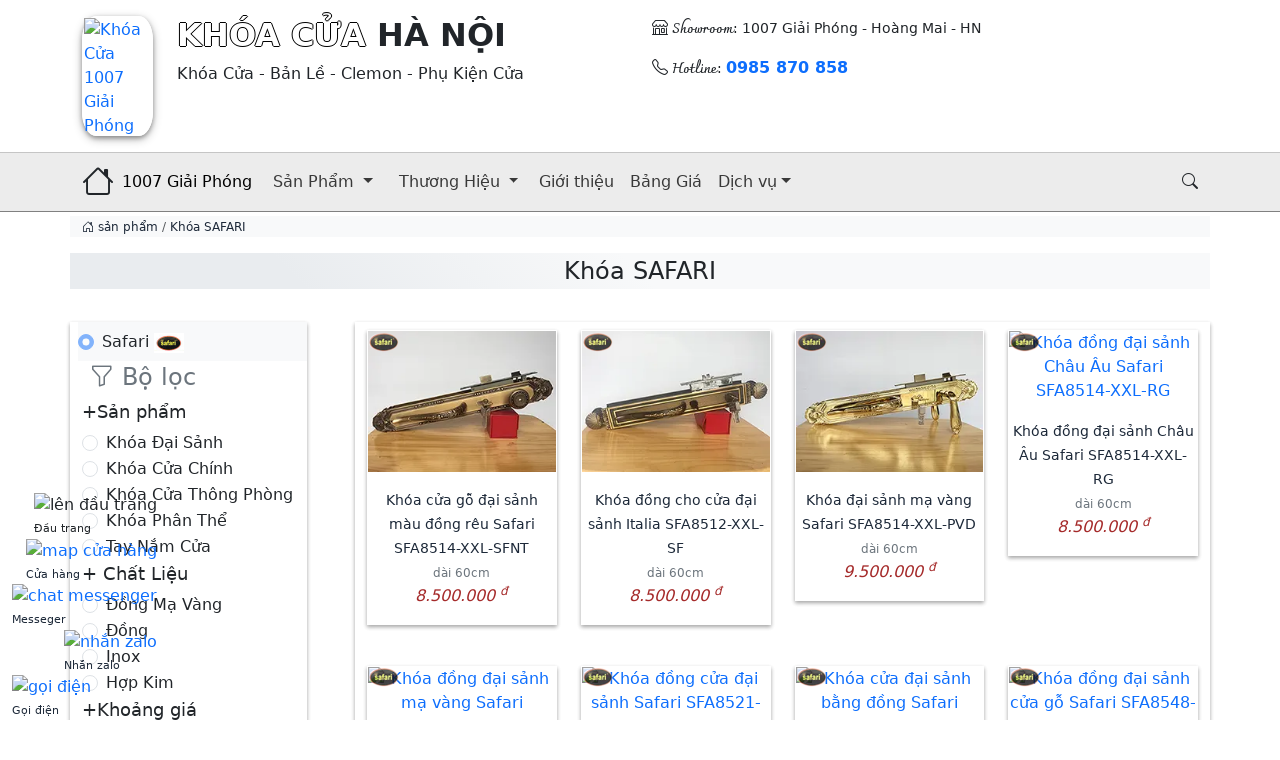

--- FILE ---
content_type: text/html; charset=utf-8
request_url: https://khoacuahanoi.com.vn/safari
body_size: 11835
content:
<!DOCTYPE html>
<html lang="vi"><head>
<meta charset='utf-8'>
<base href="https://khoacuahanoi.com.vn">
<meta name="viewport" content="width=device-width, initial-scale=1.0">
<meta name="keywords" content="khóa cửa safari, đại lý khóa safari, khóa safari chính hãng, khóa cửa italia, khóa ý">
<meta property="fb:app_id" content="">
<meta property="og:type" content="website">
<meta property="og:description" content="Bán và trưng bày các sản phẩm Khóa cửa Safari, thương hiệu khóa cửa cao cấp Italia với nhiều mẫu mã đẹp, đa dạng">
<meta name="description" content="Bán và trưng bày các sản phẩm Khóa cửa Safari, thương hiệu khóa cửa cao cấp Italia với nhiều mẫu mã đẹp, đa dạng">

<meta property="og:image" content="https://khoacuahanoi.com.vn/uploads/images/safari.webp">	
<meta property="og:site_name" content="KHÓA CỬA HÀ NỘI">
<meta property="og:type" content="website">
<title>Khóa cửa SAFARI, khóa Italia cao cấp | Khóa Cửa 1007 Giải Phóng</title>
<meta property="og:title" content="Khóa cửa SAFARI, khóa Italia cao cấp | Khóa Cửa 1007 Giải Phóng">


<script src="https://khoacuahanoi.com.vn/js/jquery.min.js"></script>
<script src="https://khoacuahanoi.com.vn/js/0_addscript1.js"></script>
<link rel="stylesheet" type="text/css" href="https://khoacuahanoi.com.vn/css/0_addstyle1.css">

<link rel="shortcut icon" type="image/x-icon" href="https://khoacuahanoi.com.vn/favicon.ico">
<link rel="canonical" href="https://khoacuahanoi.com.vn/safari">
<meta property="og:url" content="https://khoacuahanoi.com.vn/safari">


<link href="https://cdn.jsdelivr.net/npm/bootstrap@5.3.3/dist/css/bootstrap.min.css" rel="stylesheet">
<script src="https://cdn.jsdelivr.net/npm/bootstrap@5.3.3/dist/js/bootstrap.bundle.min.js"></script>
<link rel="stylesheet" href="https://cdn.jsdelivr.net/npm/bootstrap-icons@1.11.3/font/bootstrap-icons.min.css">

<link href="https://fonts.googleapis.com/css2?family=Charmonman:wght@700&family=Pattaya&display=swap" rel="stylesheet">





<!-- Google tag (gtag.js) -->
<script async src="https://www.googletagmanager.com/gtag/js?id=G-7JJCT1DMJ1"></script>

<script>
  window.dataLayer = window.dataLayer || [];
  function gtag(){dataLayer.push(arguments);}
  gtag('js', new Date());

  gtag('config', 'G-7JJCT1DMJ1');
</script>


<!-- Google tag (gtag.js) - Google Analytics -->
<script async src="https://www.googletagmanager.com/gtag/js?id=UA-241426685-1">
</script>

<script>
  window.dataLayer = window.dataLayer || [];
  function gtag(){dataLayer.push(arguments);}
  gtag('js', new Date());

  gtag('config', 'UA-241426685-1');
</script>


<!-- Meta Pixel Code -->

<script>
!function(f,b,e,v,n,t,s)
{if(f.fbq)return;n=f.fbq=function(){n.callMethod?
n.callMethod.apply(n,arguments):n.queue.push(arguments)};
if(!f._fbq)f._fbq=n;n.push=n;n.loaded=!0;n.version='2.0';
n.queue=[];t=b.createElement(e);t.async=!0;
t.src=v;s=b.getElementsByTagName(e)[0];
s.parentNode.insertBefore(t,s)}(window, document,'script',
'https://connect.facebook.net/en_US/fbevents.js');
fbq('init', '969413941715466');
fbq('track', 'PageView');
</script>

<noscript><img height="1" width="1" style="display:none"
src="https://www.facebook.com/tr?id=969413941715466&ev=PageView&noscript=1"
/></noscript>
<!-- End Meta Pixel Code -->
</head><body>
	<header style="border-bottom: 1px solid #c5c5c5;">
	<div class="container text-md-start text-center">
		<div class="row">
		<div class="col-xl-1 col-md-2 mt-md-3 mt-4 mb-md-3 mb-0">
		<a href="https://khoacuahanoi.com.vn"><img class="logo" src="assets/images/logo.webp" alt="Khóa Cửa 1007 Giải Phóng"/></a> 
		</div>
		
		<div class="col-xl-5 col-md-6 mt-md-3 mt-4">
			<h2><b><span class="text_shadow" style="color:white;">KHÓA CỬA</span> <span>HÀ NỘI</span></b></h2>
			<p>Khóa Cửa - Bản Lề - Clemon - Phụ Kiện Cửa</p>	
		</div>
		<div class="col-xl-6 col-md-4 mt-md-3">
			<p class="mb-md-3 mb-0"><i class="bi bi-shop"></i><small> <span class="charmonman">Showroom</span>: 1007 Giải Phóng - Hoàng Mai - HN</small></p>
			<p><i class="bi bi-telephone"></i><small> <span class="charmonman">Hotline</span>: </small> <a href="tel:0985870858"><b>0985 870 858</b></a></p>
		</div>

		</div>
	</div>
</header>
<div class="clearfix"></div>

<nav class="navbar navbar-expand-md sticky-top py-1 mb-1" style="border-bottom: 1px solid grey; background-color:#ececec;">
	<div class="container d-flex justify-content-between">
		<div class="d-none d-md-block py-0 my-0"><i class="bi bi-house" style="font-size:32px;"></i>
		</div>

		<button class="navbar-toggler px-1 text-white" type="button" data-bs-toggle="collapse" data-bs-target="#mynavbar">
		  <span class="navbar-toggler-icon"></span>
		</button>		
		
		
		<div class="navbar-text mx-2"><a href="/">1007 Giải Phóng</a></div>
		
		<div class="collapse navbar-collapse mt-2 mt-md-0" id="mynavbar">
		  <ul class="navbar-nav me-auto">

			<li class="nav-item dropdown has-megamenu">
				<a class="dropdown-toggle d-block" href="#" data-bs-toggle="dropdown"> Sản Phẩm  </a>
				<div class="dropdown-menu megamenu">
					<div class="container">
					<div class="row">
						<div class="col-md-3 col-6">
							<ul class="list-unstyled">
				<li><h3 class="dropdown-header">Khóa Cửa</h3></li>					
				<li><a class="dropdown-item" href="/khoa-cua-dai-sanh">Khóa Cửa Đại Sảnh</a></li>
				<li><a class="dropdown-item" href="/khoa-cua-chinh">Khóa Cửa Chính</a></li>
				<li><a class="dropdown-item" href="/khoa-cua-thong-phong">Khóa Thông Phòng</a></li>
				<li><a class="dropdown-item" href="/khoa-cua-nha-ve-sinh">Khóa Vệ Sinh</a></li>					
				<li><a class="dropdown-item" href="/khoa-phan-the">Khóa Phân Thể Ốp Rời</a></li>
				<li><a class="dropdown-item" href="/khoa-tay-nam-tron">Khóa Tròn</a></li>
				<li><a class="dropdown-item" href="/khoa-day-bam-chu-u">Khóa Dây, Bấm, Chữ U</a></li>		
				<li><a class="dropdown-item" href="/khoa-van-tay">Khóa Vân Tay</a></li>
							</ul>	
						</div>
						<div class="col-md-3 col-6">
							<ul class="list-unstyled">
				<li><h3 class="dropdown-header">Phụ kiện</h3></li>					
				<li><a class="dropdown-item" href="/ban-le">Bản Lề</a></li>
				<li><a class="dropdown-item" href="/clemon">Clemon</a></li>
				<li><a class="dropdown-item" href="/chot-cua">Chốt Cửa</a></li>
				<li><a class="dropdown-item" href="/tay-co-thuy-luc">Tay Co Thủy Lực</a></li>
				<li><a class="dropdown-item" href="/tay-nam-cua">Tay Nắm Cửa</a></li>
				<li><a class="dropdown-item" href="/then-chuy-ke-goc">Then Chùy Ke Góc</a></li>
				<li><a class="dropdown-item" href="/phu-kien">Phụ Kiện Khác</a></li>								</ul>
						</div>
					
					</div>
					</div>
				</div>
			</li>	




			<li class="nav-item dropdown has-megamenu">
				<a class="dropdown-toggle d-block" href="#" data-bs-toggle="dropdown"> Thương Hiệu  </a>
				<div class="dropdown-menu megamenu">
					<div class="container">
					<div class="row">
						<div class="col-md-3 col-6">
							<ul class="list-unstyled">
								<li><a class="dropdown-item" href="/viet-tiep"><img class="img-fluid" src="uploads/images/viet-tiep-icon.gif" alt="viet-tiep icon" width="45" height="30">Việt Tiệp</a></li>
								<li><a class="dropdown-item" href="/huy-hoang"><img class="img-fluid" src="uploads/images/huy-hoang-icon.gif" alt="huy-hoang icon" width="45" height="30">Huy Hoàng</a></li>
								<li><a class="dropdown-item" href="/jep"><img class="img-fluid" src="uploads/images/jep-icon.gif" alt="jep icon" width="45" height="30">Jep</a></li>
								<li><a class="dropdown-item" href="/abus"><img class="img-fluid" src="uploads/images/abus-icon.gif" alt="abus icon" width="45" height="30">Abus</a></li>
								<li><a class="dropdown-item" href="/elupo"><img class="img-fluid" src="uploads/images/elupo-icon.gif" alt="elupo icon" width="45" height="30">Elupo</a></li>
							</ul>	
						</div>
						<div class="col-md-3 col-6">
							<ul class="list-unstyled">	
								<li><a class="dropdown-item" href="/cabeza"><img class="img-fluid" src="uploads/images/cabeza-icon.gif" alt="cabeza icon" width="45" height="30">Cabeza</a></li>
								<li><a class="dropdown-item" href="/safari"><img class="img-fluid" src="uploads/images/safari-icon.gif" alt="safari icon" width="45" height="30">Safari</a></li>
								<li><a class="dropdown-item" href="/iks"><img class="img-fluid" src="uploads/images/iks-icon.gif" alt="iks icon" width="45" height="30">IKS</a></li>
								<li><a class="dropdown-item" href="/lineacali"><img class="img-fluid" src="uploads/images/lineacali-icon.gif" alt="lineacali icon" width="45" height="30">Lineacali</a></li>
								<li><a class="dropdown-item" href="/enrico-cassina"><img class="img-fluid" src="uploads/images/enrico-cassina-icon.gif" alt="enrico-cassina icon" width="45" height="30">Enrico Cassina</a></li>
							</ul>
						</div>
						
						<div class="col-md-3 col-6">
							<ul class="list-unstyled">
								<li><a class="dropdown-item" href="/philips"><img class="img-fluid" src="uploads/images/philips-icon.gif" alt="philips icon" width="45" height="30">Philips</a></li>
								<li><a class="dropdown-item" href="/bosch"><img class="img-fluid" src="uploads/images/bosch-icon.gif" alt="bosch icon" width="45" height="30">Bosch</a></li>
								<li><a class="dropdown-item" href="/phglock"><img class="img-fluid" src="uploads/images/phglock-icon.gif" alt="phglock icon" width="45" height="30">PhgLock</a></li>
								<li><a class="dropdown-item" href="/kaadas"><img class="img-fluid" src="uploads/images/kaadas-icon.gif" alt="kaadas icon" width="45" height="30">Kaadas</a></li>
							</ul>							
						</div>
						<div class="col-md-3 col-6">
							<ul class="list-unstyled">
								<li><a class="dropdown-item" href="/lizman"><img class="img-fluid" src="uploads/images/lizman-icon.gif" alt="lizman icon" width="45" height="30">Lizman</a></li>
								<li><a class="dropdown-item" href="/osuno"><img class="img-fluid" src="uploads/images/osuno-icon.gif" alt="osuno icon" width="45" height="30">Osuno</a></li>
								<li><a class="dropdown-item" href="/giovani"><img class="img-fluid" src="uploads/images/giovani-icon.gif" alt="giovani icon" width="45" height="30">Giovani</a></li>
								<li><a class="dropdown-item" href="/unicor"><img class="img-fluid" src="uploads/images/unicor-icon.gif" alt="unicor icon" width="45" height="30">Unicor</a></li>
								<li><a class="dropdown-item" href="/khac"><img class="img-fluid" src="uploads/images/khac-icon.gif" alt="khac icon" width="45" height="30">Khác</a></li>
							</ul>
						</div>					
					</div>
					</div>
				</div>
			</li>	
			
			<li class="nav-item">
			  <a class="nav-link" href="gioi-thieu">Giới thiệu</a>
			</li>	
			<li class="nav-item">
			  <a class="nav-link" href="bai-viet">Bảng Giá</a>
			</li>	

			<li class="nav-item dropdown">
			  <a class="nav-link dropdown-toggle" href="#" role="button" data-bs-toggle="dropdown">Dịch vụ</a>
			  <ul class="dropdown-menu">
				<li><a class="dropdown-item" href="sua-khoa-tai-nha">Sửa khóa tại nhà</a></li>
				<li><a class="dropdown-item" href="thay-khoa-moi">Thay khóa mới</a></li>
			  </ul>
			</li>	

			
		  </ul>
		</div>		
		
		
		
		<div class="d-flex ms-auto">



<form id="m49139moduleform_1" method="post" action="https://khoacuahanoi.com.vn/safari" class="cms_form" enctype="multipart/form-data">
<div class="hidden">
<input type="hidden" name="mact" value="Products,m49139,do_search,0" />
<input type="hidden" name="m49139returnid" value="12" />
</div>

	<!--<input class="search_input" type="text" name="m49139cd_prodname" size="20" maxlength="255"/> -->
	<div style="position: relative;">
		<div class="icon_tim_kiem"><i class="bi bi-search"></i>
		</div>
		<div class="togglesearch">
			<input type="text" name="m49139cd_prodname">
		</div>
	</div>
	
</form>

		  

		</div>	  			
	</div>	
</nav>
	<div class="container">
	<div class="row">
		<p class="bg-light small text-muted"><small><a class="color-grey" href="https://khoacuahanoi.com.vn"> <i class="bi bi-house-door"></i> sản phẩm </a> / <a class="color-grey" href="/safari">Khóa SAFARI</a></small> 
		</p>	
		<h1 class="text-center h4 title_cate mb-0 py-1">Khóa SAFARI</h1>
		<div class="hoa-van-cot mb-3"></div>
		
		<div class="col-lg-3 col-md-4 pe-xl-5 pe-md-3 px-0 mb-2">
			<div class="sidebar_shadow">
			
<div class="form-check pt-2 ms-2 d-none d-md-block bg-light" id="hierid">
  <input type="radio" class="form-check-input" name="hier_id" value="3" checked disabled>
  <label class="h6">Safari <img src="uploads/images/safari-icon.gif" alt="icon logo mẫu" width="30" height="20"></label>
</div>

<div class="container">	
	<div class="row">	
		<div><p class="h4 px-2 text-secondary" data-bs-target="#dong-mo" data-bs-toggle="collapse"><i class="bi bi-funnel"></i> Bộ lọc</p></div>
	</div>

	<div class="row d-md-block collapse" id="dong-mo">	
		<div class="col-6 col-md-12">
			<h3 class="h5" data-bs-target="#id_cate_1"><small>+Sản phẩm</small></h3>
			<form id="id_cate_1">
				
				<div class="form-check">
				  <input type="radio" class="form-check-input" id="radio02" name="cate1" value="2">
				  <label class="form-check-label" for="radio02">Khóa Đại Sảnh</label>
				</div>
								
				<div class="form-check">
				  <input type="radio" class="form-check-input" id="radio01" name="cate1" value="1">
				  <label class="form-check-label" for="radio01">Khóa Cửa Chính</label>
				</div>
				
				<div class="form-check">
				  <input type="radio" class="form-check-input" id="radio05" name="cate1" value="5">
				  <label class="form-check-label" for="radio05">Khóa Cửa Thông Phòng</label>
				</div>
				
				<div class="form-check">
				  <input type="radio" class="form-check-input" id="radio36" name="cate1" value="36">
				  <label class="form-check-label" for="radio36">Khóa Phân Thể</label>
				</div>

				<div class="form-check">
				  <input type="radio" class="form-check-input" id="radio21" name="cate1" value="21">
				  <label class="form-check-label" for="radio21">Tay Nắm Cửa</label>
				</div>

			</form>

			<h3 class="h5" data-bs-target="#id_cate_2"><small>+ Chất Liệu</small></h3>
			<form id="id_cate_2">
				<div class="form-check">
				  <input type="radio" class="form-check-input" id="radio11" name="cate2" value="11">
				  <label class="form-check-label" for="radio11">Đồng Mạ Vàng</label>
				</div>
				
				<div class="form-check">
				  <input type="radio" class="form-check-input" id="radio10" name="cate2" value="10">
				  <label class="form-check-label" for="radio10">Đồng</label>
				</div>	
				
				<div class="form-check">
				  <input type="radio" class="form-check-input" id="radio09" name="cate2" value="9">
				  <label class="form-check-label" for="radio09">Inox</label>
				</div>
				
				<div class="form-check">
				  <input type="radio" class="form-check-input" id="radio08" name="cate2" value="8">
				  <label class="form-check-label" for="radio08">Hợp Kim</label>
				</div>				
			</form>

		</div>

		<div class="col-6 col-md-12">
			<h3 class="h5" data-bs-target="#id_cate_3"><small>+Khoảng giá</small></h3>
			<form id="id_cate_3">
				<div class="form-check">
				  <input type="radio" class="form-check-input" id="radio41" name="cate3" value="41">
				  <label class="form-check-label" for="radio41"> &lt; 1.000.000 </label>
				</div>
				
				<div class="form-check">
				  <input type="radio" class="form-check-input" id="radio42" name="cate3" value="42">
				  <label class="form-check-label" for="radio42"> 1 -> 3.000.000 </label>
				</div>				
				
				<div class="form-check">
				  <input type="radio" class="form-check-input" id="radio43" name="cate3" value="43">
				  <label class="form-check-label" for="radio43"> 3 -> 5.000.000 </label>
				</div>
				
				<div class="form-check">
				  <input type="radio" class="form-check-input" id="radio44" name="cate3" value="44">
				  <label class="form-check-label" for="radio44"> 5 -> 10.000.000</label>
				</div>
				
				<div class="form-check">
				  <input type="radio" class="form-check-input" id="radio45" name="cate3" value="45">
				  <label class="form-check-label" for="radio45"> &gt; 10.000.000 </label>
				</div>
			</form>		
	
			<h3 class="h5" data-bs-target="#id_cate_4"><small>+Màu sắc</small></h3>
			<form id="id_cate_4">
				<div class="form-check">
				  <input type="radio" class="form-check-input" id="radio33" name="cate4" value="33">
				  <label class="form-check-label" for="radio33">Màu Đen DSF <span class="bg-dsf"></span</label>
				</div>
				
				<div class="form-check">
				  <input type="radio" class="form-check-input" id="radio35" name="cate4" value="35">
				  <label class="form-check-label" for="radio35">Màu Đồng RG <span class="bg-rg"></span></label>
				</div>	

				<div class="form-check">
				  <input type="radio" class="form-check-input" id="radio47" name="cate4" value="47">
				  <label class="form-check-label" for="radio47">Màu Vàng PVD <span class="bg-pvd"></span</label>
				</div>
				
				<div class="form-check">
				  <input type="radio" class="form-check-input" id="radio48" name="cate4" value="48">
				  <label class="form-check-label" for="radio48">Màu Vàng 24K <span class="bg-24k"></span</label>
				</div>

			</form>	

		</div>

		<div class="btn-group mb-2">
		  <a href="#" class="btn btn-danger" data-bs-target="#dong-mo" data-bs-toggle="collapse">Xem kết quả</a>  
		  <a href="/safari" class="btn btn-outline-danger">X bỏ lọc</a>			
		</div>
	</div>
</div>

			</div>
		</div>
		
		<div class="col-lg-9 col-md-8 sidebar_shadow">
			<div id="pdHint">
				<div class="row">
	<div class="col-xl-3 col-md-4 col-sm-6 col-6 my-2">
	<div class="product_info">
		<div class="icon_thuonghieu">
			<img src="uploads/images/3.png" width="33" height="22" alt="icon logo">
		</div>
		<div>
		<p><a href="https://khoacuahanoi.com.vn/safari/khoa-cua-go-dai-sanh-dong-reu-SFA8514-XXL-SFNT">
		<picture>
		  <source type="image/webp" srcset="uploads/safari/khoa-cua-go-dai-sanh-dong-reu-SFA8514-XXL-SFNT_240.webp 1x, uploads/safari/khoa-cua-go-dai-sanh-dong-reu-SFA8514-XXL-SFNT_360.webp 1.5x, uploads/safari/khoa-cua-go-dai-sanh-dong-reu-SFA8514-XXL-SFNT_480.webp 2x, uploads/safari/khoa-cua-go-dai-sanh-dong-reu-SFA8514-XXL-SFNT_600.webp 3x">
		  <img class="img-fluid" src="uploads/safari/khoa-cua-go-dai-sanh-dong-reu-SFA8514-XXL-SFNT_240.webp" title="Khóa cửa gỗ đại sảnh màu đồng rêu Safari SFA8514-XXL-SFNT" alt="Khóa cửa gỗ đại sảnh màu đồng rêu Safari SFA8514-XXL-SFNT" width="240" height="180">
		</picture>
		</a></p>	
		</div>
		<a class="color-den" href="https://khoacuahanoi.com.vn/safari/khoa-cua-go-dai-sanh-dong-reu-SFA8514-XXL-SFNT">Khóa cửa gỗ đại sảnh màu đồng rêu Safari SFA8514-XXL-SFNT</a>
					<p class="text-secondary mb-0"><small><small>dài 60cm</small></small></p>
				
		<p class="gia_sp"><i>8.500.000 <sup>đ</sup></i></p>
	</div>
</div>
	<div class="col-xl-3 col-md-4 col-sm-6 col-6 my-2">
	<div class="product_info">
		<div class="icon_thuonghieu">
			<img src="uploads/images/3.png" width="33" height="22" alt="icon logo">
		</div>
		<div>
		<p><a href="https://khoacuahanoi.com.vn/safari/khoa-dong-cho-cua-dai-sanh-italia-SFA8512-XXL-SF">
		<picture>
		  <source type="image/webp" srcset="uploads/safari/khoa-dong-cho-cua-dai-sanh-italia-SFA8512-XXL-SF_240.webp 1x, uploads/safari/khoa-dong-cho-cua-dai-sanh-italia-SFA8512-XXL-SF_360.webp 1.5x, uploads/safari/khoa-dong-cho-cua-dai-sanh-italia-SFA8512-XXL-SF_480.webp 2x, uploads/safari/khoa-dong-cho-cua-dai-sanh-italia-SFA8512-XXL-SF_600.webp 3x">
		  <img class="img-fluid" src="uploads/safari/khoa-dong-cho-cua-dai-sanh-italia-SFA8512-XXL-SF_240.webp" title="Khóa đồng cho cửa đại sảnh Italia SFA8512-XXL-SF" alt="Khóa đồng cho cửa đại sảnh Italia SFA8512-XXL-SF" width="240" height="180">
		</picture>
		</a></p>	
		</div>
		<a class="color-den" href="https://khoacuahanoi.com.vn/safari/khoa-dong-cho-cua-dai-sanh-italia-SFA8512-XXL-SF">Khóa đồng cho cửa đại sảnh Italia SFA8512-XXL-SF</a>
					<p class="text-secondary mb-0"><small><small>dài 60cm</small></small></p>
				
		<p class="gia_sp"><i>8.500.000 <sup>đ</sup></i></p>
	</div>
</div>
	<div class="col-xl-3 col-md-4 col-sm-6 col-6 my-2">
	<div class="product_info">
		<div class="icon_thuonghieu">
			<img src="uploads/images/3.png" width="33" height="22" alt="icon logo">
		</div>
		<div>
		<p><a href="https://khoacuahanoi.com.vn/safari/khoa-dai-sanh-ma-vang-SFA8514-XXL-PVD">
		<picture>
		  <source type="image/webp" srcset="uploads/safari/khoa-dai-sanh-ma-vang-SFA8514-XXL-PVD_240.webp 1x, uploads/safari/khoa-dai-sanh-ma-vang-SFA8514-XXL-PVD_360.webp 1.5x, uploads/safari/khoa-dai-sanh-ma-vang-SFA8514-XXL-PVD_480.webp 2x, uploads/safari/khoa-dai-sanh-ma-vang-SFA8514-XXL-PVD_600.webp 3x">
		  <img class="img-fluid" src="uploads/safari/khoa-dai-sanh-ma-vang-SFA8514-XXL-PVD_240.webp" title="Khóa đại sảnh mạ vàng Safari SFA8514-XXL-PVD" alt="Khóa đại sảnh mạ vàng Safari SFA8514-XXL-PVD" width="240" height="180">
		</picture>
		</a></p>	
		</div>
		<a class="color-den" href="https://khoacuahanoi.com.vn/safari/khoa-dai-sanh-ma-vang-SFA8514-XXL-PVD">Khóa đại sảnh mạ vàng Safari SFA8514-XXL-PVD</a>
					<p class="text-secondary mb-0"><small><small>dài 60cm</small></small></p>
				
		<p class="gia_sp"><i>9.500.000 <sup>đ</sup></i></p>
	</div>
</div>
	<div class="col-xl-3 col-md-4 col-sm-6 col-6 my-2">
	<div class="product_info">
		<div class="icon_thuonghieu">
			<img src="uploads/images/3.png" width="33" height="22" alt="icon logo">
		</div>
		<div>
		<p><a href="https://khoacuahanoi.com.vn/safari/khoa-dong-dai-sanh-chau-au-Safari-SFA8514-XXL-RG">
		<picture>
		  <source type="image/webp" srcset="uploads/safari/khoa-dong-dai-sanh-chau-au-Safari-SFA8514-XXL-RG_240.webp 1x, uploads/safari/khoa-dong-dai-sanh-chau-au-Safari-SFA8514-XXL-RG_360.webp 1.5x, uploads/safari/khoa-dong-dai-sanh-chau-au-Safari-SFA8514-XXL-RG_480.webp 2x, uploads/safari/khoa-dong-dai-sanh-chau-au-Safari-SFA8514-XXL-RG_600.webp 3x">
		  <img class="img-fluid" src="uploads/safari/khoa-dong-dai-sanh-chau-au-Safari-SFA8514-XXL-RG_240.webp" title="Khóa đồng đại sảnh Châu Âu Safari SFA8514-XXL-RG" alt="Khóa đồng đại sảnh Châu Âu Safari SFA8514-XXL-RG" width="240" height="180">
		</picture>
		</a></p>	
		</div>
		<a class="color-den" href="https://khoacuahanoi.com.vn/safari/khoa-dong-dai-sanh-chau-au-Safari-SFA8514-XXL-RG">Khóa đồng đại sảnh Châu Âu Safari SFA8514-XXL-RG</a>
					<p class="text-secondary mb-0"><small><small>dài 60cm</small></small></p>
				
		<p class="gia_sp"><i>8.500.000 <sup>đ</sup></i></p>
	</div>
</div>
	<div class="col-xl-3 col-md-4 col-sm-6 col-6 my-2">
	<div class="product_info">
		<div class="icon_thuonghieu">
			<img src="uploads/images/3.png" width="33" height="22" alt="icon logo">
		</div>
		<div>
		<p><a href="https://khoacuahanoi.com.vn/safari/khoa-dong-dai-sanh-ma-vang-safari-SFA8518-XXL-PVD">
		<picture>
		  <source type="image/webp" srcset="uploads/safari/khoa-dong-dai-sanh-ma-vang-safari-SFA8518-XXL-PVD_240.webp 1x, uploads/safari/khoa-dong-dai-sanh-ma-vang-safari-SFA8518-XXL-PVD_360.webp 1.5x, uploads/safari/khoa-dong-dai-sanh-ma-vang-safari-SFA8518-XXL-PVD_480.webp 2x, uploads/safari/khoa-dong-dai-sanh-ma-vang-safari-SFA8518-XXL-PVD_600.webp 3x">
		  <img class="img-fluid" src="uploads/safari/khoa-dong-dai-sanh-ma-vang-safari-SFA8518-XXL-PVD_240.webp" title="Khóa đồng đại sảnh mạ vàng Safari SFA8518-XXL-PVD" alt="Khóa đồng đại sảnh mạ vàng Safari SFA8518-XXL-PVD" width="240" height="180">
		</picture>
		</a></p>	
		</div>
		<a class="color-den" href="https://khoacuahanoi.com.vn/safari/khoa-dong-dai-sanh-ma-vang-safari-SFA8518-XXL-PVD">Khóa đồng đại sảnh mạ vàng Safari SFA8518-XXL-PVD</a>
					<p class="text-secondary mb-0"><small><small>dài 60cm</small></small></p>
				
		<p class="gia_sp"><i>9.500.000 <sup>đ</sup></i></p>
	</div>
</div>
	<div class="col-xl-3 col-md-4 col-sm-6 col-6 my-2">
	<div class="product_info">
		<div class="icon_thuonghieu">
			<img src="uploads/images/3.png" width="33" height="22" alt="icon logo">
		</div>
		<div>
		<p><a href="https://khoacuahanoi.com.vn/safari/khoa-dong-cua-dai-sanh-safari-SFA8521-XXL-RG">
		<picture>
		  <source type="image/webp" srcset="uploads/safari/khoa-dong-cua-dai-sanh-safari-SFA8521-XXL-RG_240.webp 1x, uploads/safari/khoa-dong-cua-dai-sanh-safari-SFA8521-XXL-RG_360.webp 1.5x, uploads/safari/khoa-dong-cua-dai-sanh-safari-SFA8521-XXL-RG_480.webp 2x, uploads/safari/khoa-dong-cua-dai-sanh-safari-SFA8521-XXL-RG_600.webp 3x">
		  <img class="img-fluid" src="uploads/safari/khoa-dong-cua-dai-sanh-safari-SFA8521-XXL-RG_240.webp" title="Khóa đồng cửa đại sảnh Safari SFA8521-XXL-RG" alt="Khóa đồng cửa đại sảnh Safari SFA8521-XXL-RG" width="240" height="180">
		</picture>
		</a></p>	
		</div>
		<a class="color-den" href="https://khoacuahanoi.com.vn/safari/khoa-dong-cua-dai-sanh-safari-SFA8521-XXL-RG">Khóa đồng cửa đại sảnh Safari SFA8521-XXL-RG</a>
					<p class="text-secondary mb-0"><small><small>dài 60cm</small></small></p>
				
		<p class="gia_sp"><i>8.500.000 <sup>đ</sup></i></p>
	</div>
</div>
	<div class="col-xl-3 col-md-4 col-sm-6 col-6 my-2">
	<div class="product_info">
		<div class="icon_thuonghieu">
			<img src="uploads/images/3.png" width="33" height="22" alt="icon logo">
		</div>
		<div>
		<p><a href="https://khoacuahanoi.com.vn/safari/khoa-cua-dai-sanh-bang-dong-SFA8522-XXL-SF">
		<picture>
		  <source type="image/webp" srcset="uploads/safari/khoa-cua-dai-sanh-bang-dong-SFA8522-XXL-SF_240.webp 1x, uploads/safari/khoa-cua-dai-sanh-bang-dong-SFA8522-XXL-SF_360.webp 1.5x, uploads/safari/khoa-cua-dai-sanh-bang-dong-SFA8522-XXL-SF_480.webp 2x, uploads/safari/khoa-cua-dai-sanh-bang-dong-SFA8522-XXL-SF_600.webp 3x">
		  <img class="img-fluid" src="uploads/safari/khoa-cua-dai-sanh-bang-dong-SFA8522-XXL-SF_240.webp" title="Khóa cửa đại sảnh bằng đồng Safari SFA8522-XXL-SF" alt="Khóa cửa đại sảnh bằng đồng Safari SFA8522-XXL-SF" width="240" height="180">
		</picture>
		</a></p>	
		</div>
		<a class="color-den" href="https://khoacuahanoi.com.vn/safari/khoa-cua-dai-sanh-bang-dong-SFA8522-XXL-SF">Khóa cửa đại sảnh bằng đồng Safari SFA8522-XXL-SF</a>
					<p class="text-secondary mb-0"><small><small>dài 60cm</small></small></p>
				
		<p class="gia_sp"><i>8.500.000 <sup>đ</sup></i></p>
	</div>
</div>
	<div class="col-xl-3 col-md-4 col-sm-6 col-6 my-2">
	<div class="product_info">
		<div class="icon_thuonghieu">
			<img src="uploads/images/3.png" width="33" height="22" alt="icon logo">
		</div>
		<div>
		<p><a href="https://khoacuahanoi.com.vn/safari/khoa-dong-dai-sanh-cua-go-Safari-SFA8548-XXL-RG">
		<picture>
		  <source type="image/webp" srcset="uploads/safari/khoa-dong-dai-sanh-cua-go-Safari-SFA8548-XXL-RG_240.webp 1x, uploads/safari/khoa-dong-dai-sanh-cua-go-Safari-SFA8548-XXL-RG_360.webp 1.5x, uploads/safari/khoa-dong-dai-sanh-cua-go-Safari-SFA8548-XXL-RG_480.webp 2x, uploads/safari/khoa-dong-dai-sanh-cua-go-Safari-SFA8548-XXL-RG_600.webp 3x">
		  <img class="img-fluid" src="uploads/safari/khoa-dong-dai-sanh-cua-go-Safari-SFA8548-XXL-RG_240.webp" title="Khóa đồng đại sảnh cửa gỗ Safari SFA8548-XXL-RG" alt="Khóa đồng đại sảnh cửa gỗ Safari SFA8548-XXL-RG" width="240" height="180">
		</picture>
		</a></p>	
		</div>
		<a class="color-den" href="https://khoacuahanoi.com.vn/safari/khoa-dong-dai-sanh-cua-go-Safari-SFA8548-XXL-RG">Khóa đồng đại sảnh cửa gỗ Safari SFA8548-XXL-RG</a>
					<p class="text-secondary mb-0"><small><small>dài 60cm</small></small></p>
				
		<p class="gia_sp"><i>8.500.000 <sup>đ</sup></i></p>
	</div>
</div>
	<div class="col-xl-3 col-md-4 col-sm-6 col-6 my-2">
	<div class="product_info">
		<div class="icon_thuonghieu">
			<img src="uploads/images/3.png" width="33" height="22" alt="icon logo">
		</div>
		<div>
		<p><a href="https://khoacuahanoi.com.vn/safari/khoa-cua-dai-sanh-bang-dong-hun-SFA8714-XXL-SF">
		<picture>
		  <source type="image/webp" srcset="uploads/safari/khoa-cua-dai-sanh-bang-dong-hun-SFA8714-XXL-SF_240.webp 1x, uploads/safari/khoa-cua-dai-sanh-bang-dong-hun-SFA8714-XXL-SF_360.webp 1.5x, uploads/safari/khoa-cua-dai-sanh-bang-dong-hun-SFA8714-XXL-SF_480.webp 2x, uploads/safari/khoa-cua-dai-sanh-bang-dong-hun-SFA8714-XXL-SF_600.webp 3x">
		  <img class="img-fluid" src="uploads/safari/khoa-cua-dai-sanh-bang-dong-hun-SFA8714-XXL-SF_240.webp" title="Khóa cửa đại sảnh bằng đồng hun Safari SFA8714-XXL-SF" alt="Khóa cửa đại sảnh bằng đồng hun Safari SFA8714-XXL-SF" width="240" height="180">
		</picture>
		</a></p>	
		</div>
		<a class="color-den" href="https://khoacuahanoi.com.vn/safari/khoa-cua-dai-sanh-bang-dong-hun-SFA8714-XXL-SF">Khóa cửa đại sảnh bằng đồng hun Safari SFA8714-XXL-SF</a>
					<p class="text-secondary mb-0"><small><small>dài 60cm</small></small></p>
				
		<p class="gia_sp"><i>8.500.000 <sup>đ</sup></i></p>
	</div>
</div>
	<div class="col-xl-3 col-md-4 col-sm-6 col-6 my-2">
	<div class="product_info">
		<div class="icon_thuonghieu">
			<img src="uploads/images/3.png" width="33" height="22" alt="icon logo">
		</div>
		<div>
		<p><a href="https://khoacuahanoi.com.vn/safari/khoa-cua-chinh-dong-ma-vang-safari-SFA8507-PVD">
		<picture>
		  <source type="image/webp" srcset="uploads/safari/khoa-cua-chinh-dong-ma-vang-safari-SFA8507-PVD_240.webp 1x, uploads/safari/khoa-cua-chinh-dong-ma-vang-safari-SFA8507-PVD_360.webp 1.5x, uploads/safari/khoa-cua-chinh-dong-ma-vang-safari-SFA8507-PVD_480.webp 2x, uploads/safari/khoa-cua-chinh-dong-ma-vang-safari-SFA8507-PVD_600.webp 3x">
		  <img class="img-fluid" src="uploads/safari/khoa-cua-chinh-dong-ma-vang-safari-SFA8507-PVD_240.webp" title="Khóa cửa chính bằng đồng mạ vàng Safari SFA8507-PVD" alt="Khóa cửa chính bằng đồng mạ vàng Safari SFA8507-PVD" width="240" height="180">
		</picture>
		</a></p>	
		</div>
		<a class="color-den" href="https://khoacuahanoi.com.vn/safari/khoa-cua-chinh-dong-ma-vang-safari-SFA8507-PVD">Khóa cửa chính bằng đồng mạ vàng Safari SFA8507-PVD</a>
				
		<p class="gia_sp"><i>3.500.000 <sup>đ</sup></i></p>
	</div>
</div>
	<div class="col-xl-3 col-md-4 col-sm-6 col-6 my-2">
	<div class="product_info">
		<div class="icon_thuonghieu">
			<img src="uploads/images/3.png" width="33" height="22" alt="icon logo">
		</div>
		<div>
		<p><a href="https://khoacuahanoi.com.vn/safari/khoa-cua-ra-vao-bang-dong-Safari-SFA8507-RG">
		<picture>
		  <source type="image/webp" srcset="uploads/safari/khoa-cua-ra-vao-bang-dong-Safari-SFA8507-RG_240.webp 1x, uploads/safari/khoa-cua-ra-vao-bang-dong-Safari-SFA8507-RG_360.webp 1.5x, uploads/safari/khoa-cua-ra-vao-bang-dong-Safari-SFA8507-RG_480.webp 2x, uploads/safari/khoa-cua-ra-vao-bang-dong-Safari-SFA8507-RG_600.webp 3x">
		  <img class="img-fluid" src="uploads/safari/khoa-cua-ra-vao-bang-dong-Safari-SFA8507-RG_240.webp" title="Khóa cửa ra vào bằng đồng Safari SFA8507-RG" alt="Khóa cửa ra vào bằng đồng Safari SFA8507-RG" width="240" height="180">
		</picture>
		</a></p>	
		</div>
		<a class="color-den" href="https://khoacuahanoi.com.vn/safari/khoa-cua-ra-vao-bang-dong-Safari-SFA8507-RG">Khóa cửa ra vào bằng đồng Safari SFA8507-RG</a>
				
		<p class="gia_sp"><i>3.300.000 <sup>đ</sup></i></p>
	</div>
</div>
	<div class="col-xl-3 col-md-4 col-sm-6 col-6 my-2">
	<div class="product_info">
		<div class="icon_thuonghieu">
			<img src="uploads/images/3.png" width="33" height="22" alt="icon logo">
		</div>
		<div>
		<p><a href="https://khoacuahanoi.com.vn/safari/khoa-cua-go-tay-gat-safari-SFA8520-RG">
		<picture>
		  <source type="image/webp" srcset="uploads/safari/khoa-cua-go-tay-gat-safari-SFA8520-RG_240.webp 1x, uploads/safari/khoa-cua-go-tay-gat-safari-SFA8520-RG_360.webp 1.5x, uploads/safari/khoa-cua-go-tay-gat-safari-SFA8520-RG_480.webp 2x, uploads/safari/khoa-cua-go-tay-gat-safari-SFA8520-RG_600.webp 3x">
		  <img class="img-fluid" src="uploads/safari/khoa-cua-go-tay-gat-safari-SFA8520-RG_240.webp" title="Khóa cửa gỗ tay gạt Safari SFA8520-RG" alt="Khóa cửa gỗ tay gạt Safari SFA8520-RG" width="240" height="180">
		</picture>
		</a></p>	
		</div>
		<a class="color-den" href="https://khoacuahanoi.com.vn/safari/khoa-cua-go-tay-gat-safari-SFA8520-RG">Khóa cửa gỗ tay gạt Safari SFA8520-RG</a>
				
		<p class="gia_sp"><i>3.300.000 <sup>đ</sup></i></p>
	</div>
</div>
	<div class="col-xl-3 col-md-4 col-sm-6 col-6 my-2">
	<div class="product_info">
		<div class="icon_thuonghieu">
			<img src="uploads/images/3.png" width="33" height="22" alt="icon logo">
		</div>
		<div>
		<p><a href="https://khoacuahanoi.com.vn/safari/khoa-tay-gat-co-dai-bang-dong-Safari-SFA8520-XL-RG">
		<picture>
		  <source type="image/webp" srcset="uploads/safari/khoa-tay-gat-co-dai-bang-dong-Safari-SFA8520-XL-RG_240.webp 1x, uploads/safari/khoa-tay-gat-co-dai-bang-dong-Safari-SFA8520-XL-RG_360.webp 1.5x, uploads/safari/khoa-tay-gat-co-dai-bang-dong-Safari-SFA8520-XL-RG_480.webp 2x, uploads/safari/khoa-tay-gat-co-dai-bang-dong-Safari-SFA8520-XL-RG_600.webp 3x">
		  <img class="img-fluid" src="uploads/safari/khoa-tay-gat-co-dai-bang-dong-Safari-SFA8520-XL-RG_240.webp" title="Khóa tay gạt cỡ đại bằng đồng Safari SFA8520-XL-RG" alt="Khóa tay gạt cỡ đại bằng đồng Safari SFA8520-XL-RG" width="240" height="180">
		</picture>
		</a></p>	
		</div>
		<a class="color-den" href="https://khoacuahanoi.com.vn/safari/khoa-tay-gat-co-dai-bang-dong-Safari-SFA8520-XL-RG">Khóa tay gạt cỡ đại bằng đồng Safari SFA8520-XL-RG</a>
				
		<p class="gia_sp"><i>3.800.000 <sup>đ</sup></i></p>
	</div>
</div>
	<div class="col-xl-3 col-md-4 col-sm-6 col-6 my-2">
	<div class="product_info">
		<div class="icon_thuonghieu">
			<img src="uploads/images/3.png" width="33" height="22" alt="icon logo">
		</div>
		<div>
		<p><a href="https://khoacuahanoi.com.vn/safari/khoa-tay-gat-chat-lieu-dong-duc-safari-SFA8521-CY">
		<picture>
		  <source type="image/webp" srcset="uploads/safari/khoa-tay-gat-chat-lieu-dong-duc-safari-SFA8521-CY_240.webp 1x, uploads/safari/khoa-tay-gat-chat-lieu-dong-duc-safari-SFA8521-CY_360.webp 1.5x, uploads/safari/khoa-tay-gat-chat-lieu-dong-duc-safari-SFA8521-CY_480.webp 2x, uploads/safari/khoa-tay-gat-chat-lieu-dong-duc-safari-SFA8521-CY_600.webp 3x">
		  <img class="img-fluid" src="uploads/safari/khoa-tay-gat-chat-lieu-dong-duc-safari-SFA8521-CY_240.webp" title="Khóa tay gạt chất liệu đồng đúc Safari SFA8521-CY" alt="Khóa tay gạt chất liệu đồng đúc Safari SFA8521-CY" width="240" height="180">
		</picture>
		</a></p>	
		</div>
		<a class="color-den" href="https://khoacuahanoi.com.vn/safari/khoa-tay-gat-chat-lieu-dong-duc-safari-SFA8521-CY">Khóa tay gạt chất liệu đồng đúc Safari SFA8521-CY</a>
				
		<p class="gia_sp"><i>3.300.000 <sup>đ</sup></i></p>
	</div>
</div>
	<div class="col-xl-3 col-md-4 col-sm-6 col-6 my-2">
	<div class="product_info">
		<div class="icon_thuonghieu">
			<img src="uploads/images/3.png" width="33" height="22" alt="icon logo">
		</div>
		<div>
		<p><a href="https://khoacuahanoi.com.vn/safari/khoa-cua-go-bang-dong-cao-cap-safari-SFA8521-RG">
		<picture>
		  <source type="image/webp" srcset="uploads/safari/khoa-cua-go-bang-dong-cao-cap-safari-SFA8521-RG_240.webp 1x, uploads/safari/khoa-cua-go-bang-dong-cao-cap-safari-SFA8521-RG_360.webp 1.5x, uploads/safari/khoa-cua-go-bang-dong-cao-cap-safari-SFA8521-RG_480.webp 2x, uploads/safari/khoa-cua-go-bang-dong-cao-cap-safari-SFA8521-RG_600.webp 3x">
		  <img class="img-fluid" src="uploads/safari/khoa-cua-go-bang-dong-cao-cap-safari-SFA8521-RG_240.webp" title="Khóa cửa gỗ bằng đồng cao cấp Safari SFA8521-RG" alt="Khóa cửa gỗ bằng đồng cao cấp Safari SFA8521-RG" width="240" height="180">
		</picture>
		</a></p>	
		</div>
		<a class="color-den" href="https://khoacuahanoi.com.vn/safari/khoa-cua-go-bang-dong-cao-cap-safari-SFA8521-RG">Khóa cửa gỗ bằng đồng cao cấp Safari SFA8521-RG</a>
				
		<p class="gia_sp"><i>3.300.000 <sup>đ</sup></i></p>
	</div>
</div>
	<div class="col-xl-3 col-md-4 col-sm-6 col-6 my-2">
	<div class="product_info">
		<div class="icon_thuonghieu">
			<img src="uploads/images/3.png" width="33" height="22" alt="icon logo">
		</div>
		<div>
		<p><a href="https://khoacuahanoi.com.vn/safari/khoa-cua-go-co-dai-bang-dong-safari-SFA8521-XL-RG">
		<picture>
		  <source type="image/webp" srcset="uploads/safari/khoa-cua-go-co-dai-bang-dong-safari-SFA8521-XL-RG_240.webp 1x, uploads/safari/khoa-cua-go-co-dai-bang-dong-safari-SFA8521-XL-RG_360.webp 1.5x, uploads/safari/khoa-cua-go-co-dai-bang-dong-safari-SFA8521-XL-RG_480.webp 2x, uploads/safari/khoa-cua-go-co-dai-bang-dong-safari-SFA8521-XL-RG_600.webp 3x">
		  <img class="img-fluid" src="uploads/safari/khoa-cua-go-co-dai-bang-dong-safari-SFA8521-XL-RG_240.webp" title="Khóa cửa gỗ cỡ đại bằng đồng Safari SFA8521-XL-RG" alt="Khóa cửa gỗ cỡ đại bằng đồng Safari SFA8521-XL-RG" width="240" height="180">
		</picture>
		</a></p>	
		</div>
		<a class="color-den" href="https://khoacuahanoi.com.vn/safari/khoa-cua-go-co-dai-bang-dong-safari-SFA8521-XL-RG">Khóa cửa gỗ cỡ đại bằng đồng Safari SFA8521-XL-RG</a>
				
		<p class="gia_sp"><i>3.800.000 <sup>đ</sup></i></p>
	</div>
</div>
	<div class="col-xl-3 col-md-4 col-sm-6 col-6 my-2">
	<div class="product_info">
		<div class="icon_thuonghieu">
			<img src="uploads/images/3.png" width="33" height="22" alt="icon logo">
		</div>
		<div>
		<p><a href="https://khoacuahanoi.com.vn/safari/khoa-cua-go-co-dai-dong-hun-safari-SFA8521-XL-SF">
		<picture>
		  <source type="image/webp" srcset="uploads/safari/khoa-cua-go-co-dai-dong-hun-safari-SFA8521-XL-SF_240.webp 1x, uploads/safari/khoa-cua-go-co-dai-dong-hun-safari-SFA8521-XL-SF_360.webp 1.5x, uploads/safari/khoa-cua-go-co-dai-dong-hun-safari-SFA8521-XL-SF_480.webp 2x, uploads/safari/khoa-cua-go-co-dai-dong-hun-safari-SFA8521-XL-SF_600.webp 3x">
		  <img class="img-fluid" src="uploads/safari/khoa-cua-go-co-dai-dong-hun-safari-SFA8521-XL-SF_240.webp" title="Khóa cửa gỗ cỡ đại đồng hun Safari SFA8521-XL-SF" alt="Khóa cửa gỗ cỡ đại đồng hun Safari SFA8521-XL-SF" width="240" height="180">
		</picture>
		</a></p>	
		</div>
		<a class="color-den" href="https://khoacuahanoi.com.vn/safari/khoa-cua-go-co-dai-dong-hun-safari-SFA8521-XL-SF">Khóa cửa gỗ cỡ đại đồng hun Safari SFA8521-XL-SF</a>
				
		<p class="gia_sp"><i>3.800.000 <sup>đ</sup></i></p>
	</div>
</div>
	<div class="col-xl-3 col-md-4 col-sm-6 col-6 my-2">
	<div class="product_info">
		<div class="icon_thuonghieu">
			<img src="uploads/images/3.png" width="33" height="22" alt="icon logo">
		</div>
		<div>
		<p><a href="https://khoacuahanoi.com.vn/safari/khoa-cua-chinh-bang-dong-safari-SFA8522-RG">
		<picture>
		  <source type="image/webp" srcset="uploads/safari/khoa-cua-chinh-bang-dong-safari-SFA8522-RG_240.webp 1x, uploads/safari/khoa-cua-chinh-bang-dong-safari-SFA8522-RG_360.webp 1.5x, uploads/safari/khoa-cua-chinh-bang-dong-safari-SFA8522-RG_480.webp 2x, uploads/safari/khoa-cua-chinh-bang-dong-safari-SFA8522-RG_600.webp 3x">
		  <img class="img-fluid" src="uploads/safari/khoa-cua-chinh-bang-dong-safari-SFA8522-RG_240.webp" title="Khóa cửa chính bằng đồng Safari SFA8522-RG" alt="Khóa cửa chính bằng đồng Safari SFA8522-RG" width="240" height="180">
		</picture>
		</a></p>	
		</div>
		<a class="color-den" href="https://khoacuahanoi.com.vn/safari/khoa-cua-chinh-bang-dong-safari-SFA8522-RG">Khóa cửa chính bằng đồng Safari SFA8522-RG</a>
				
		<p class="gia_sp"><i>3.300.000 <sup>đ</sup></i></p>
	</div>
</div>
	<div class="col-xl-3 col-md-4 col-sm-6 col-6 my-2">
	<div class="product_info">
		<div class="icon_thuonghieu">
			<img src="uploads/images/3.png" width="33" height="22" alt="icon logo">
		</div>
		<div>
		<p><a href="https://khoacuahanoi.com.vn/safari/khoa-dong-cua-chinh-ma-vang-SFA8522-PVD">
		<picture>
		  <source type="image/webp" srcset="uploads/safari/khoa-dong-cua-chinh-ma-vang-SFA8522-PVD_240.webp 1x, uploads/safari/khoa-dong-cua-chinh-ma-vang-SFA8522-PVD_360.webp 1.5x, uploads/safari/khoa-dong-cua-chinh-ma-vang-SFA8522-PVD_480.webp 2x, uploads/safari/khoa-dong-cua-chinh-ma-vang-SFA8522-PVD_600.webp 3x">
		  <img class="img-fluid" src="uploads/safari/khoa-dong-cua-chinh-ma-vang-SFA8522-PVD_240.webp" title="Khóa đồng cửa chính mạ vàng Safari SFA8522-PVD" alt="Khóa đồng cửa chính mạ vàng Safari SFA8522-PVD" width="240" height="180">
		</picture>
		</a></p>	
		</div>
		<a class="color-den" href="https://khoacuahanoi.com.vn/safari/khoa-dong-cua-chinh-ma-vang-SFA8522-PVD">Khóa đồng cửa chính mạ vàng Safari SFA8522-PVD</a>
				
		<p class="gia_sp"><i>3.500.000 <sup>đ</sup></i></p>
	</div>
</div>
	<div class="col-xl-3 col-md-4 col-sm-6 col-6 my-2">
	<div class="product_info">
		<div class="icon_thuonghieu">
			<img src="uploads/images/3.png" width="33" height="22" alt="icon logo">
		</div>
		<div>
		<p><a href="https://khoacuahanoi.com.vn/safari/khoa-tay-gat-cua-go-bang-dong-safari-SFA8522-SF">
		<picture>
		  <source type="image/webp" srcset="uploads/safari/khoa-tay-gat-cua-go-bang-dong-safari-SFA8522-SF_240.webp 1x, uploads/safari/khoa-tay-gat-cua-go-bang-dong-safari-SFA8522-SF_360.webp 1.5x, uploads/safari/khoa-tay-gat-cua-go-bang-dong-safari-SFA8522-SF_480.webp 2x, uploads/safari/khoa-tay-gat-cua-go-bang-dong-safari-SFA8522-SF_600.webp 3x">
		  <img class="img-fluid" src="uploads/safari/khoa-tay-gat-cua-go-bang-dong-safari-SFA8522-SF_240.webp" title="Khóa tay gạt cửa gỗ bằng đồng Safari SFA8522-SF" alt="Khóa tay gạt cửa gỗ bằng đồng Safari SFA8522-SF" width="240" height="180">
		</picture>
		</a></p>	
		</div>
		<a class="color-den" href="https://khoacuahanoi.com.vn/safari/khoa-tay-gat-cua-go-bang-dong-safari-SFA8522-SF">Khóa tay gạt cửa gỗ bằng đồng Safari SFA8522-SF</a>
				
		<p class="gia_sp"><i>3.300.000 <sup>đ</sup></i></p>
	</div>
</div>
	<div class="col-xl-3 col-md-4 col-sm-6 col-6 my-2">
	<div class="product_info">
		<div class="icon_thuonghieu">
			<img src="uploads/images/3.png" width="33" height="22" alt="icon logo">
		</div>
		<div>
		<p><a href="https://khoacuahanoi.com.vn/safari/khoa-tay-gat-cho-cua-go-bon-canh-SFA8522-XL-RG">
		<picture>
		  <source type="image/webp" srcset="uploads/safari/khoa-tay-gat-cho-cua-go-bon-canh-SFA8522-XL-RG_240.webp 1x, uploads/safari/khoa-tay-gat-cho-cua-go-bon-canh-SFA8522-XL-RG_360.webp 1.5x, uploads/safari/khoa-tay-gat-cho-cua-go-bon-canh-SFA8522-XL-RG_480.webp 2x, uploads/safari/khoa-tay-gat-cho-cua-go-bon-canh-SFA8522-XL-RG_600.webp 3x">
		  <img class="img-fluid" src="uploads/safari/khoa-tay-gat-cho-cua-go-bon-canh-SFA8522-XL-RG_240.webp" title="Khóa tay gạt cho cửa gỗ bốn cánh Safari SFA8522-XL-RG" alt="Khóa tay gạt cho cửa gỗ bốn cánh Safari SFA8522-XL-RG" width="240" height="180">
		</picture>
		</a></p>	
		</div>
		<a class="color-den" href="https://khoacuahanoi.com.vn/safari/khoa-tay-gat-cho-cua-go-bon-canh-SFA8522-XL-RG">Khóa tay gạt cho cửa gỗ bốn cánh Safari SFA8522-XL-RG</a>
				
		<p class="gia_sp"><i>3.800.000 <sup>đ</sup></i></p>
	</div>
</div>
	<div class="col-xl-3 col-md-4 col-sm-6 col-6 my-2">
	<div class="product_info">
		<div class="icon_thuonghieu">
			<img src="uploads/images/3.png" width="33" height="22" alt="icon logo">
		</div>
		<div>
		<p><a href="https://khoacuahanoi.com.vn/safari/khoa-cua-go-bon-canh-safari-SFA8522-XL-SF">
		<picture>
		  <source type="image/webp" srcset="uploads/safari/khoa-cua-go-bon-canh-safari-SFA8522-XL-SF_240.webp 1x, uploads/safari/khoa-cua-go-bon-canh-safari-SFA8522-XL-SF_360.webp 1.5x, uploads/safari/khoa-cua-go-bon-canh-safari-SFA8522-XL-SF_480.webp 2x, uploads/safari/khoa-cua-go-bon-canh-safari-SFA8522-XL-SF_600.webp 3x">
		  <img class="img-fluid" src="uploads/safari/khoa-cua-go-bon-canh-safari-SFA8522-XL-SF_240.webp" title="Khóa cửa gỗ bốn cánh Safari SFA8522-XL-SF" alt="Khóa cửa gỗ bốn cánh Safari SFA8522-XL-SF" width="240" height="180">
		</picture>
		</a></p>	
		</div>
		<a class="color-den" href="https://khoacuahanoi.com.vn/safari/khoa-cua-go-bon-canh-safari-SFA8522-XL-SF">Khóa cửa gỗ bốn cánh Safari SFA8522-XL-SF</a>
				
		<p class="gia_sp"><i>3.800.000 <sup>đ</sup></i></p>
	</div>
</div>
	<div class="col-xl-3 col-md-4 col-sm-6 col-6 my-2">
	<div class="product_info">
		<div class="icon_thuonghieu">
			<img src="uploads/images/3.png" width="33" height="22" alt="icon logo">
		</div>
		<div>
		<p><a href="https://khoacuahanoi.com.vn/safari/khoa-dong-cua-chinh-mau-don-gian-dep-SFA8549-RG">
		<picture>
		  <source type="image/webp" srcset="uploads/safari/khoa-dong-cua-chinh-mau-don-gian-dep-SFA8549-RG_240.webp 1x, uploads/safari/khoa-dong-cua-chinh-mau-don-gian-dep-SFA8549-RG_360.webp 1.5x, uploads/safari/khoa-dong-cua-chinh-mau-don-gian-dep-SFA8549-RG_480.webp 2x, uploads/safari/khoa-dong-cua-chinh-mau-don-gian-dep-SFA8549-RG_600.webp 3x">
		  <img class="img-fluid" src="uploads/safari/khoa-dong-cua-chinh-mau-don-gian-dep-SFA8549-RG_240.webp" title="Khóa đồng cửa chính mẫu đơn giản đẹp SFA8549-RG" alt="Khóa đồng cửa chính mẫu đơn giản đẹp SFA8549-RG" width="240" height="180">
		</picture>
		</a></p>	
		</div>
		<a class="color-den" href="https://khoacuahanoi.com.vn/safari/khoa-dong-cua-chinh-mau-don-gian-dep-SFA8549-RG">Khóa đồng cửa chính mẫu đơn giản đẹp SFA8549-RG</a>
				
		<p class="gia_sp"><i>3.300.000 <sup>đ</sup></i></p>
	</div>
</div>
	<div class="col-xl-3 col-md-4 col-sm-6 col-6 my-2">
	<div class="product_info">
		<div class="icon_thuonghieu">
			<img src="uploads/images/3.png" width="33" height="22" alt="icon logo">
		</div>
		<div>
		<p><a href="https://khoacuahanoi.com.vn/safari/khoa-cua-bang-dong-op-vuong-ban-rong-SFA8549-XL-SF">
		<picture>
		  <source type="image/webp" srcset="uploads/safari/khoa-cua-bang-dong-op-vuong-ban-rong-SFA8549-XL-SF_240.webp 1x, uploads/safari/khoa-cua-bang-dong-op-vuong-ban-rong-SFA8549-XL-SF_360.webp 1.5x, uploads/safari/khoa-cua-bang-dong-op-vuong-ban-rong-SFA8549-XL-SF_480.webp 2x, uploads/safari/khoa-cua-bang-dong-op-vuong-ban-rong-SFA8549-XL-SF_600.webp 3x">
		  <img class="img-fluid" src="uploads/safari/khoa-cua-bang-dong-op-vuong-ban-rong-SFA8549-XL-SF_240.webp" title="Khóa cửa bằng đồng ốp vuông bản rộng SFA8549-XL-SF" alt="Khóa cửa bằng đồng ốp vuông bản rộng SFA8549-XL-SF" width="240" height="180">
		</picture>
		</a></p>	
		</div>
		<a class="color-den" href="https://khoacuahanoi.com.vn/safari/khoa-cua-bang-dong-op-vuong-ban-rong-SFA8549-XL-SF">Khóa cửa bằng đồng ốp vuông bản rộng SFA8549-XL-SF</a>
				
		<p class="gia_sp"><i>3.800.000 <sup>đ</sup></i></p>
	</div>
</div>
	<div class="col-xl-3 col-md-4 col-sm-6 col-6 my-2">
	<div class="product_info">
		<div class="icon_thuonghieu">
			<img src="uploads/images/3.png" width="33" height="22" alt="icon logo">
		</div>
		<div>
		<p><a href="https://khoacuahanoi.com.vn/safari/khoa-cua-chinh-tay-gat-dong-Safari-SFA8549-SF">
		<picture>
		  <source type="image/webp" srcset="uploads/safari/khoa-cua-chinh-tay-gat-dong-Safari-SFA8549-SF_240.webp 1x, uploads/safari/khoa-cua-chinh-tay-gat-dong-Safari-SFA8549-SF_360.webp 1.5x, uploads/safari/khoa-cua-chinh-tay-gat-dong-Safari-SFA8549-SF_480.webp 2x, uploads/safari/khoa-cua-chinh-tay-gat-dong-Safari-SFA8549-SF_600.webp 3x">
		  <img class="img-fluid" src="uploads/safari/khoa-cua-chinh-tay-gat-dong-Safari-SFA8549-SF_240.webp" title="Khóa cửa chính tay gạt đồng Safari SFA8549-SF" alt="Khóa cửa chính tay gạt đồng Safari SFA8549-SF" width="240" height="180">
		</picture>
		</a></p>	
		</div>
		<a class="color-den" href="https://khoacuahanoi.com.vn/safari/khoa-cua-chinh-tay-gat-dong-Safari-SFA8549-SF">Khóa cửa chính tay gạt đồng Safari SFA8549-SF</a>
				
		<p class="gia_sp"><i>3.300.000 <sup>đ</sup></i></p>
	</div>
</div>
	<div class="col-xl-3 col-md-4 col-sm-6 col-6 my-2">
	<div class="product_info">
		<div class="icon_thuonghieu">
			<img src="uploads/images/3.png" width="33" height="22" alt="icon logo">
		</div>
		<div>
		<p><a href="https://khoacuahanoi.com.vn/safari/khoa-dong-reu-tay-gat-cua-chinh-SFA8512-SF">
		<picture>
		  <source type="image/webp" srcset="uploads/safari/khoa-dong-reu-tay-gat-cua-chinh-SFA8512-SF_240.webp 1x, uploads/safari/khoa-dong-reu-tay-gat-cua-chinh-SFA8512-SF_360.webp 1.5x, uploads/safari/khoa-dong-reu-tay-gat-cua-chinh-SFA8512-SF_480.webp 2x, uploads/safari/khoa-dong-reu-tay-gat-cua-chinh-SFA8512-SF_600.webp 3x">
		  <img class="img-fluid" src="uploads/safari/khoa-dong-reu-tay-gat-cua-chinh-SFA8512-SF_240.webp" title="Khóa đồng rêu tay gạt cửa chính Safari SFA8512-SF" alt="Khóa đồng rêu tay gạt cửa chính Safari SFA8512-SF" width="240" height="180">
		</picture>
		</a></p>	
		</div>
		<a class="color-den" href="https://khoacuahanoi.com.vn/safari/khoa-dong-reu-tay-gat-cua-chinh-SFA8512-SF">Khóa đồng rêu tay gạt cửa chính Safari SFA8512-SF</a>
				
		<p class="gia_sp"><i>3.300.000 <sup>đ</sup></i></p>
	</div>
</div>
	<div class="col-xl-3 col-md-4 col-sm-6 col-6 my-2">
	<div class="product_info">
		<div class="icon_thuonghieu">
			<img src="uploads/images/3.png" width="33" height="22" alt="icon logo">
		</div>
		<div>
		<p><a href="https://khoacuahanoi.com.vn/safari/khoa-cua-chinh-bang-dong-mau-nau-den-SFA8536-SF">
		<picture>
		  <source type="image/webp" srcset="uploads/safari/khoa-cua-chinh-bang-dong-mau-nau-den-SFA8536-SF_240.webp 1x, uploads/safari/khoa-cua-chinh-bang-dong-mau-nau-den-SFA8536-SF_360.webp 1.5x, uploads/safari/khoa-cua-chinh-bang-dong-mau-nau-den-SFA8536-SF_480.webp 2x, uploads/safari/khoa-cua-chinh-bang-dong-mau-nau-den-SFA8536-SF_600.webp 3x">
		  <img class="img-fluid" src="uploads/safari/khoa-cua-chinh-bang-dong-mau-nau-den-SFA8536-SF_240.webp" title="Khóa cửa chính bằng đồng màu nâu đen SFA8536-SF" alt="Khóa cửa chính bằng đồng màu nâu đen SFA8536-SF" width="240" height="180">
		</picture>
		</a></p>	
		</div>
		<a class="color-den" href="https://khoacuahanoi.com.vn/safari/khoa-cua-chinh-bang-dong-mau-nau-den-SFA8536-SF">Khóa cửa chính bằng đồng màu nâu đen SFA8536-SF</a>
				
		<p class="gia_sp"><i>3.300.000 <sup>đ</sup></i></p>
	</div>
</div>
	<div class="col-xl-3 col-md-4 col-sm-6 col-6 my-2">
	<div class="product_info">
		<div class="icon_thuonghieu">
			<img src="uploads/images/3.png" width="33" height="22" alt="icon logo">
		</div>
		<div>
		<p><a href="https://khoacuahanoi.com.vn/safari/khoa-tay-gat-cua-chinh-safari-SFA8537-SF">
		<picture>
		  <source type="image/webp" srcset="uploads/safari/khoa-tay-gat-cua-chinh-safari-SFA8537-SF_240.webp 1x, uploads/safari/khoa-tay-gat-cua-chinh-safari-SFA8537-SF_360.webp 1.5x, uploads/safari/khoa-tay-gat-cua-chinh-safari-SFA8537-SF_480.webp 2x, uploads/safari/khoa-tay-gat-cua-chinh-safari-SFA8537-SF_600.webp 3x">
		  <img class="img-fluid" src="uploads/safari/khoa-tay-gat-cua-chinh-safari-SFA8537-SF_240.webp" title="Khóa tay gạt cửa chính Safari SFA8537-SF" alt="Khóa tay gạt cửa chính Safari SFA8537-SF" width="240" height="180">
		</picture>
		</a></p>	
		</div>
		<a class="color-den" href="https://khoacuahanoi.com.vn/safari/khoa-tay-gat-cua-chinh-safari-SFA8537-SF">Khóa tay gạt cửa chính Safari SFA8537-SF</a>
				
		<p class="gia_sp"><i>3.300.000 <sup>đ</sup></i></p>
	</div>
</div>
	<div class="col-xl-3 col-md-4 col-sm-6 col-6 my-2">
	<div class="product_info">
		<div class="icon_thuonghieu">
			<img src="uploads/images/3.png" width="33" height="22" alt="icon logo">
		</div>
		<div>
		<p><a href="https://khoacuahanoi.com.vn/safari/khoa-cua-tay-gat-bang-dong-SFA8542-SF">
		<picture>
		  <source type="image/webp" srcset="uploads/safari/khoa-cua-tay-gat-bang-dong-SFA8542-SF_240.webp 1x, uploads/safari/khoa-cua-tay-gat-bang-dong-SFA8542-SF_360.webp 1.5x, uploads/safari/khoa-cua-tay-gat-bang-dong-SFA8542-SF_480.webp 2x, uploads/safari/khoa-cua-tay-gat-bang-dong-SFA8542-SF_600.webp 3x">
		  <img class="img-fluid" src="uploads/safari/khoa-cua-tay-gat-bang-dong-SFA8542-SF_240.webp" title="Khóa cửa tay gạt bằng đồng Safari SFA8542-SF" alt="Khóa cửa tay gạt bằng đồng Safari SFA8542-SF" width="240" height="180">
		</picture>
		</a></p>	
		</div>
		<a class="color-den" href="https://khoacuahanoi.com.vn/safari/khoa-cua-tay-gat-bang-dong-SFA8542-SF">Khóa cửa tay gạt bằng đồng Safari SFA8542-SF</a>
				
		<p class="gia_sp"><i>3.300.000 <sup>đ</sup></i></p>
	</div>
</div>
	<div class="col-xl-3 col-md-4 col-sm-6 col-6 my-2">
	<div class="product_info">
		<div class="icon_thuonghieu">
			<img src="uploads/images/3.png" width="33" height="22" alt="icon logo">
		</div>
		<div>
		<p><a href="https://khoacuahanoi.com.vn/safari/khoa-gat-phan-the-op-tron-safari-SFA3807">
		<picture>
		  <source type="image/webp" srcset="uploads/safari/khoa-gat-phan-the-op-tron-safari-SFA3807_240.webp 1x, uploads/safari/khoa-gat-phan-the-op-tron-safari-SFA3807_360.webp 1.5x, uploads/safari/khoa-gat-phan-the-op-tron-safari-SFA3807_480.webp 2x, uploads/safari/khoa-gat-phan-the-op-tron-safari-SFA3807_600.webp 3x">
		  <img class="img-fluid" src="uploads/safari/khoa-gat-phan-the-op-tron-safari-SFA3807_240.webp" title="Khóa tay gạt phân thể ốp tròn Safari SFA3807" alt="Khóa tay gạt phân thể ốp tròn Safari SFA3807" width="240" height="180">
		</picture>
		</a></p>	
		</div>
		<a class="color-den" href="https://khoacuahanoi.com.vn/safari/khoa-gat-phan-the-op-tron-safari-SFA3807">Khóa tay gạt phân thể ốp tròn Safari SFA3807</a>
				
		<p class="gia_sp"><i>3.300.000 <sup>đ</sup></i></p>
	</div>
</div>
	<div class="col-xl-3 col-md-4 col-sm-6 col-6 my-2">
	<div class="product_info">
		<div class="icon_thuonghieu">
			<img src="uploads/images/3.png" width="33" height="22" alt="icon logo">
		</div>
		<div>
		<p><a href="https://khoacuahanoi.com.vn/safari/khoa-dong-phan-the-op-vuong-safari-SFA3849">
		<picture>
		  <source type="image/webp" srcset="uploads/safari/khoa-dong-phan-the-op-vuong-safari-SFA3849_240.webp 1x, uploads/safari/khoa-dong-phan-the-op-vuong-safari-SFA3849_360.webp 1.5x, uploads/safari/khoa-dong-phan-the-op-vuong-safari-SFA3849_480.webp 2x, uploads/safari/khoa-dong-phan-the-op-vuong-safari-SFA3849_600.webp 3x">
		  <img class="img-fluid" src="uploads/safari/khoa-dong-phan-the-op-vuong-safari-SFA3849_240.webp" title="Khóa đồng phân thể ốp vuông Safari SFA3849" alt="Khóa đồng phân thể ốp vuông Safari SFA3849" width="240" height="180">
		</picture>
		</a></p>	
		</div>
		<a class="color-den" href="https://khoacuahanoi.com.vn/safari/khoa-dong-phan-the-op-vuong-safari-SFA3849">Khóa đồng phân thể ốp vuông Safari SFA3849</a>
				
		<p class="gia_sp"><i>0 <sup>đ</sup></i></p>
	</div>
</div>
	<div class="col-xl-3 col-md-4 col-sm-6 col-6 my-2">
	<div class="product_info">
		<div class="icon_thuonghieu">
			<img src="uploads/images/3.png" width="33" height="22" alt="icon logo">
		</div>
		<div>
		<p><a href="https://khoacuahanoi.com.vn/safari/khoa-cua-go-tay-gat-bang-dong-SFA5807-RG">
		<picture>
		  <source type="image/webp" srcset="uploads/safari/khoa-cua-go-tay-gat-bang-dong-SFA5807-RG_240.webp 1x, uploads/safari/khoa-cua-go-tay-gat-bang-dong-SFA5807-RG_360.webp 1.5x, uploads/safari/khoa-cua-go-tay-gat-bang-dong-SFA5807-RG_480.webp 2x, uploads/safari/khoa-cua-go-tay-gat-bang-dong-SFA5807-RG_600.webp 3x">
		  <img class="img-fluid" src="uploads/safari/khoa-cua-go-tay-gat-bang-dong-SFA5807-RG_240.webp" title="Khóa tay gạt cửa gỗ bằng đồng Safari SFA5807-RG" alt="Khóa tay gạt cửa gỗ bằng đồng Safari SFA5807-RG" width="240" height="180">
		</picture>
		</a></p>	
		</div>
		<a class="color-den" href="https://khoacuahanoi.com.vn/safari/khoa-cua-go-tay-gat-bang-dong-SFA5807-RG">Khóa tay gạt cửa gỗ bằng đồng Safari SFA5807-RG</a>
				
		<p class="gia_sp"><i>1.900.000 <sup>đ</sup></i></p>
	</div>
</div>
	<div class="col-xl-3 col-md-4 col-sm-6 col-6 my-2">
	<div class="product_info">
		<div class="icon_thuonghieu">
			<img src="uploads/images/3.png" width="33" height="22" alt="icon logo">
		</div>
		<div>
		<p><a href="https://khoacuahanoi.com.vn/safari/khoa-cua-phong-bang-dong-safari-SFA5820-RG">
		<picture>
		  <source type="image/webp" srcset="uploads/safari/khoa-cua-phong-bang-dong-safari-SFA5820-RG_240.webp 1x, uploads/safari/khoa-cua-phong-bang-dong-safari-SFA5820-RG_360.webp 1.5x, uploads/safari/khoa-cua-phong-bang-dong-safari-SFA5820-RG_480.webp 2x, uploads/safari/khoa-cua-phong-bang-dong-safari-SFA5820-RG_600.webp 3x">
		  <img class="img-fluid" src="uploads/safari/khoa-cua-phong-bang-dong-safari-SFA5820-RG_240.webp" title="Khóa cửa phòng bằng đồng Safari SFA5820-RG" alt="Khóa cửa phòng bằng đồng Safari SFA5820-RG" width="240" height="180">
		</picture>
		</a></p>	
		</div>
		<a class="color-den" href="https://khoacuahanoi.com.vn/safari/khoa-cua-phong-bang-dong-safari-SFA5820-RG">Khóa cửa phòng bằng đồng Safari SFA5820-RG</a>
				
		<p class="gia_sp"><i>1.900.000 <sup>đ</sup></i></p>
	</div>
</div>
	<div class="col-xl-3 col-md-4 col-sm-6 col-6 my-2">
	<div class="product_info">
		<div class="icon_thuonghieu">
			<img src="uploads/images/3.png" width="33" height="22" alt="icon logo">
		</div>
		<div>
		<p><a href="https://khoacuahanoi.com.vn/safari/khoa-cua-go-bang-dong-safari-SFA5821-RG">
		<picture>
		  <source type="image/webp" srcset="uploads/safari/khoa-cua-go-bang-dong-safari-SFA5821-RG_240.webp 1x, uploads/safari/khoa-cua-go-bang-dong-safari-SFA5821-RG_360.webp 1.5x, uploads/safari/khoa-cua-go-bang-dong-safari-SFA5821-RG_480.webp 2x, uploads/safari/khoa-cua-go-bang-dong-safari-SFA5821-RG_600.webp 3x">
		  <img class="img-fluid" src="uploads/safari/khoa-cua-go-bang-dong-safari-SFA5821-RG_240.webp" title="Khóa cửa gỗ bằng đồng Safari SFA5821-RG" alt="Khóa cửa gỗ bằng đồng Safari SFA5821-RG" width="240" height="180">
		</picture>
		</a></p>	
		</div>
		<a class="color-den" href="https://khoacuahanoi.com.vn/safari/khoa-cua-go-bang-dong-safari-SFA5821-RG">Khóa cửa gỗ bằng đồng Safari SFA5821-RG</a>
				
		<p class="gia_sp"><i>1.900.000 <sup>đ</sup></i></p>
	</div>
</div>
	<div class="col-xl-3 col-md-4 col-sm-6 col-6 my-2">
	<div class="product_info">
		<div class="icon_thuonghieu">
			<img src="uploads/images/3.png" width="33" height="22" alt="icon logo">
		</div>
		<div>
		<p><a href="https://khoacuahanoi.com.vn/safari/khoa-tay-gat-thong-phong-bang-dong-safari-SFA5822-RG">
		<picture>
		  <source type="image/webp" srcset="uploads/safari/khoa-tay-gat-thong-phong-bang-dong-safari-SFA5822-RG_240.webp 1x, uploads/safari/khoa-tay-gat-thong-phong-bang-dong-safari-SFA5822-RG_360.webp 1.5x, uploads/safari/khoa-tay-gat-thong-phong-bang-dong-safari-SFA5822-RG_480.webp 2x, uploads/safari/khoa-tay-gat-thong-phong-bang-dong-safari-SFA5822-RG_600.webp 3x">
		  <img class="img-fluid" src="uploads/safari/khoa-tay-gat-thong-phong-bang-dong-safari-SFA5822-RG_240.webp" title="Khóa tay gạt thông phòng bằng đồng Safari SFA5822-RG" alt="Khóa tay gạt thông phòng bằng đồng Safari SFA5822-RG" width="240" height="180">
		</picture>
		</a></p>	
		</div>
		<a class="color-den" href="https://khoacuahanoi.com.vn/safari/khoa-tay-gat-thong-phong-bang-dong-safari-SFA5822-RG">Khóa tay gạt thông phòng bằng đồng Safari SFA5822-RG</a>
				
		<p class="gia_sp"><i>1.900.000 <sup>đ</sup></i></p>
	</div>
</div>
	<div class="col-xl-3 col-md-4 col-sm-6 col-6 my-2">
	<div class="product_info">
		<div class="icon_thuonghieu">
			<img src="uploads/images/3.png" width="33" height="22" alt="icon logo">
		</div>
		<div>
		<p><a href="https://khoacuahanoi.com.vn/safari/khoa-cua-thong-phong-phong-co-dien-SFA5822-SF">
		<picture>
		  <source type="image/webp" srcset="uploads/safari/khoa-cua-thong-phong-phong-co-dien-SFA5822-SF_240.webp 1x, uploads/safari/khoa-cua-thong-phong-phong-co-dien-SFA5822-SF_360.webp 1.5x, uploads/safari/khoa-cua-thong-phong-phong-co-dien-SFA5822-SF_480.webp 2x, uploads/safari/khoa-cua-thong-phong-phong-co-dien-SFA5822-SF_600.webp 3x">
		  <img class="img-fluid" src="uploads/safari/khoa-cua-thong-phong-phong-co-dien-SFA5822-SF_240.webp" title="Khóa cửa thông phòng cổ điển Safari SFA5822-SF" alt="Khóa cửa thông phòng cổ điển Safari SFA5822-SF" width="240" height="180">
		</picture>
		</a></p>	
		</div>
		<a class="color-den" href="https://khoacuahanoi.com.vn/safari/khoa-cua-thong-phong-phong-co-dien-SFA5822-SF">Khóa cửa thông phòng cổ điển Safari SFA5822-SF</a>
				
		<p class="gia_sp"><i>1.900.000 <sup>đ</sup></i></p>
	</div>
</div>
	<div class="col-xl-3 col-md-4 col-sm-6 col-6 my-2">
	<div class="product_info">
		<div class="icon_thuonghieu">
			<img src="uploads/images/3.png" width="33" height="22" alt="icon logo">
		</div>
		<div>
		<p><a href="https://khoacuahanoi.com.vn/safari/khoa-cua-thong-phong-safari-SFA5843">
		<picture>
		  <source type="image/webp" srcset="uploads/safari/khoa-cua-thong-phong-safari-SFA5843_240.webp 1x, uploads/safari/khoa-cua-thong-phong-safari-SFA5843_360.webp 1.5x, uploads/safari/khoa-cua-thong-phong-safari-SFA5843_480.webp 2x, uploads/safari/khoa-cua-thong-phong-safari-SFA5843_600.webp 3x">
		  <img class="img-fluid" src="uploads/safari/khoa-cua-thong-phong-safari-SFA5843_240.webp" title="Khóa cửa thông phòng Safari SFA5843" alt="Khóa cửa thông phòng Safari SFA5843" width="240" height="180">
		</picture>
		</a></p>	
		</div>
		<a class="color-den" href="https://khoacuahanoi.com.vn/safari/khoa-cua-thong-phong-safari-SFA5843">Khóa cửa thông phòng Safari SFA5843</a>
				
		<p class="gia_sp"><i>1.900.000 <sup>đ</sup></i></p>
	</div>
</div>
	<div class="col-xl-3 col-md-4 col-sm-6 col-6 my-2">
	<div class="product_info">
		<div class="icon_thuonghieu">
			<img src="uploads/images/3.png" width="33" height="22" alt="icon logo">
		</div>
		<div>
		<p><a href="https://khoacuahanoi.com.vn/safari/khoa-tay-gat-thong-phong-bang-dong-safari-SFA5849-SF">
		<picture>
		  <source type="image/webp" srcset="uploads/safari/khoa-tay-gat-thong-phong-bang-dong-safari-SFA5849-SF_240.webp 1x, uploads/safari/khoa-tay-gat-thong-phong-bang-dong-safari-SFA5849-SF_360.webp 1.5x, uploads/safari/khoa-tay-gat-thong-phong-bang-dong-safari-SFA5849-SF_480.webp 2x, uploads/safari/khoa-tay-gat-thong-phong-bang-dong-safari-SFA5849-SF_600.webp 3x">
		  <img class="img-fluid" src="uploads/safari/khoa-tay-gat-thong-phong-bang-dong-safari-SFA5849-SF_240.webp" title="Khóa cửa thông phòng bằng đồng Safari SFA5849-SF" alt="Khóa cửa thông phòng bằng đồng Safari SFA5849-SF" width="240" height="180">
		</picture>
		</a></p>	
		</div>
		<a class="color-den" href="https://khoacuahanoi.com.vn/safari/khoa-tay-gat-thong-phong-bang-dong-safari-SFA5849-SF">Khóa cửa thông phòng bằng đồng Safari SFA5849-SF</a>
				
		<p class="gia_sp"><i>1.900.000 <sup>đ</sup></i></p>
	</div>
</div>
	<div class="col-xl-3 col-md-4 col-sm-6 col-6 my-2">
	<div class="product_info">
		<div class="icon_thuonghieu">
			<img src="uploads/images/3.png" width="33" height="22" alt="icon logo">
		</div>
		<div>
		<p><a href="https://khoacuahanoi.com.vn/safari/khoa-tay-gat-thong-phong-bang-dong-safari-SFA5849RG">
		<picture>
		  <source type="image/webp" srcset="uploads/safari/khoa-tay-gat-thong-phong-bang-dong-safari-SFA5849RG_240.webp 1x, uploads/safari/khoa-tay-gat-thong-phong-bang-dong-safari-SFA5849RG_360.webp 1.5x, uploads/safari/khoa-tay-gat-thong-phong-bang-dong-safari-SFA5849RG_480.webp 2x, uploads/safari/khoa-tay-gat-thong-phong-bang-dong-safari-SFA5849RG_600.webp 3x">
		  <img class="img-fluid" src="uploads/safari/khoa-tay-gat-thong-phong-bang-dong-safari-SFA5849RG_240.webp" title="Khóa tay gạt thông phòng bằng đồng Safari SFA5849RG" alt="Khóa tay gạt thông phòng bằng đồng Safari SFA5849RG" width="240" height="180">
		</picture>
		</a></p>	
		</div>
		<a class="color-den" href="https://khoacuahanoi.com.vn/safari/khoa-tay-gat-thong-phong-bang-dong-safari-SFA5849RG">Khóa tay gạt thông phòng bằng đồng Safari SFA5849RG</a>
				
		<p class="gia_sp"><i>1.900.000 <sup>đ</sup></i></p>
	</div>
</div>
	<div class="col-xl-3 col-md-4 col-sm-6 col-6 my-2">
	<div class="product_info">
		<div class="icon_thuonghieu">
			<img src="uploads/images/3.png" width="33" height="22" alt="icon logo">
		</div>
		<div>
		<p><a href="https://khoacuahanoi.com.vn/safari/tay-nam-cua-bang-dong-safari-dai-45cm">
		<picture>
		  <source type="image/webp" srcset="uploads/safari/tay-nam-cua-bang-dong-safari-dai-45cm_240.webp 1x, uploads/safari/tay-nam-cua-bang-dong-safari-dai-45cm_360.webp 1.5x, uploads/safari/tay-nam-cua-bang-dong-safari-dai-45cm_480.webp 2x, uploads/safari/tay-nam-cua-bang-dong-safari-dai-45cm_600.webp 3x">
		  <img class="img-fluid" src="uploads/safari/tay-nam-cua-bang-dong-safari-dai-45cm_240.webp" title="Tay nắm cửa bằng đồng Safari dài 45cm" alt="Tay nắm cửa bằng đồng Safari dài 45cm" width="240" height="180">
		</picture>
		</a></p>	
		</div>
		<a class="color-den" href="https://khoacuahanoi.com.vn/safari/tay-nam-cua-bang-dong-safari-dai-45cm">Tay nắm cửa bằng đồng Safari dài 45cm</a>
					<p class="text-secondary mb-0"><small><small>dài 45cm</small></small></p>
				
		<p class="gia_sp"><i>3.900.000 <sup>đ</sup></i></p>
	</div>
</div>
	
</div>
	
<div class="clearfix"></div>

			</div>
		</div>
	</div>
	</div>
	
	<footer>
	<div class="container-fluid bg-light mt-4 border-top border-4">

<div class="row menu-duoi-1 d-md-none">
</div>

<div class="row menu-duoi text-md-start text-center">
	<div class="d-flex flex-md-column justify-content-around">
		<div class="order-md-4 order-1 zoom align-self-end">
			<a  href="https://zalo.me/0985870858" target="_blank"><img src="images/icon-zalo.png" alt="nhắn zalo" width="36" height="36"></a>
			<p class="small mb-0"><a class="color-den" href="https://zalo.me/0985870858" target="_blank"><small><small>Nhắn zalo</small></small></a></p>		
		</div>	
	

		
		<div class="order-md-2 order-4 zoom align-self-end">
			<a href="https://goo.gl/maps/MXnRnWBek63bURCc6" target="_blank"><img src="images/icon-googlemap.png" alt="map cửa hàng" width="36" height="36"></a>
			<p class="small mb-0"><a class="color-den" href="https://goo.gl/maps/MXnRnWBek63bURCc6" target="_blank"><small><small>Cửa hàng</small></small></a></p>		
		</div>
		
		<div class="order-md-5 order-3 zoom">
			<a href="tel:0985870858"><img src="images/icon-hotline.gif" alt="gọi điện" width="48" height="48"></a>		
			<p class="small mb-0"><a class="color-den" href="tel:0985870858"><small><small>Gọi điện</small></small></a></p>		
		</div>
		
		<div class="order-md-3 order-2 zoom align-self-end">
			<a  href="https://m.me/101007169419039" target="_blank"><img src="images/icons8-facebook-messenger-48.png" alt="chat messenger" width="36" height="36"></a>
			<p class="small mb-0"><a class="color-den" href="https://m.me/101007169419039" target="_blank"><small><small>Messeger</small></small></a></p>		
		</div>		
		
		
		<div class="order-md-1 order-5 zoom align-self-end">
			<a onclick="topFunction()" id="myBtn" title="Go to top"><img src="images/icons8-top-48.png" alt="lên đầu trang" width="36" height="36"></a>
			<p class="small mb-0"><a onclick="topFunction()" id="myBtn" title="Go to top"><small><small>Đầu trang</small></small></a></p>	
		</div>	
		
	</div>
</div>


<div class="container mt-3">
<div class="row">
<div class="col-xl-1 col-md-2 my-1 col-3 d-flex justify-content-between">
	<div class="border border-1">
		<a href="/huy-hoang"><img class="img-fluid" src="uploads/images/huy-hoang-logo.webp" alt="huy-hoang icon logo" width="100" height="60"></a>
	</div>
</div>
<div class="col-xl-1 col-md-2 my-1 col-3 d-flex justify-content-between">
	<div class="border border-1">
		<a href="/viet-tiep"><img class="img-fluid" src="uploads/images/viet-tiep-logo.webp" alt="viet-tiep icon logo" width="100" height="60"></a>
	</div>
</div>
<div class="col-xl-1 col-md-2 my-1 col-3 d-flex justify-content-between">
	<div class="border border-1">
		<a href="/jep"><img class="img-fluid" src="uploads/images/jep-logo.webp" alt="jep icon logo" width="100" height="60"></a>	
	</div>
</div>
<div class="col-xl-1 col-md-2 my-1 col-3 d-flex justify-content-between">
	<div class="border border-1">
		<a href="/iks"><img class="img-fluid" src="uploads/images/iks-logo.webp" alt="iks icon logo" width="100" height="60"></a>
	</div>
</div>
<div class="col-xl-1 col-md-2 my-1 col-3 d-flex justify-content-between">
	<div class="border border-1">
		<a href="/abus"><img class="img-fluid" src="uploads/images/abus-logo.webp" alt="abus icon logo" width="100" height="60"></a>
	</div>
</div>

<div class="col-xl-1 col-md-2 my-1 col-3 d-flex justify-content-between">
	<div class="border border-1">
			<a href="/safari"><img class="img-fluid" src="uploads/images/safari-logo.webp" alt="safari icon logo" width="100" height="60"></a>
	</div>
</div>

<div class="col-xl-1 col-md-2 my-1 col-3 d-flex justify-content-between">
	<div class="border border-1">
		<a href="/phglock"><img class="img-fluid" src="uploads/images/phglock-logo.webp" alt="phglock icon logo" width="100" height="60"></a>
	</div>
</div>
<div class="col-xl-1 col-md-2 my-1 col-3 d-flex justify-content-between">
	<div class="border border-1">
		<a href="/elupo"><img class="img-fluid" src="uploads/images/elupo-logo.webp" alt="elupo icon logo" width="100" height="60"></a>
	</div>
</div>
<div class="col-xl-1 col-md-2 my-1 col-3 d-flex justify-content-between">
	<div class="border border-1">
		<a href="/goal"><img class="img-fluid" src="uploads/images/goal-logo.webp" alt="goal icon logo" width="100" height="60"></a>
	</div>
</div>
<div class="col-xl-1 col-md-2 my-1 col-3 d-flex justify-content-between">
	<div class="border border-1">
		<a href="/janus"><img class="img-fluid" src="uploads/images/janus-logo.webp" alt="janus icon logo" width="100" height="60"></a>
	</div>
</div>
<div class="col-xl-1 col-md-2 my-1 col-3 d-flex justify-content-between">
	<div class="border border-1">
		<a href="/miwa"><img class="img-fluid" src="uploads/images/miwa-logo.webp" alt="miwa icon logo" width="100" height="60"></a>
	</div>
</div>
<div class="col-xl-1 col-md-2 my-1 col-3 d-flex justify-content-between">
	<div class="border border-1">
		<a href="/lineacali"><img class="img-fluid" src="uploads/images/lineacali-logo.webp" alt="lineacali icon logo" width="100" height="60"></a>
	</div>
</div>
<div class="col-xl-1 col-md-2 my-1 col-3 d-flex justify-content-between">
	<div class="border border-1">
		<a href="/enrico-cassina"><img class="img-fluid" src="uploads/images/enrico-cassina-logo.webp" alt="enrico-cassina icon logo" width="100" height="60"></a>
	</div>
</div>

<div class="col-xl-1 col-md-2 my-1 col-3 d-flex justify-content-between">
	<div class="border border-1">
		<a href="/philips"><img class="img-fluid" src="uploads/images/philips-logo.webp" alt="philips icon logo" width="100" height="60"></a>
	</div>
</div>

<div class="col-xl-1 col-md-2 my-1 col-3 d-flex justify-content-between">
	<div class="border border-1">
		<a href="/kassler"><img class="img-fluid" src="uploads/images/kassler-logo.webp" alt="kassler icon logo" width="100" height="60"></a>	
	</div>
</div>

<div class="col-xl-1 col-md-2 my-1 col-3 d-flex justify-content-between">
	<div class="border border-1">
		<a href="/bosch"><img class="img-fluid" src="uploads/images/bosch-logo.webp" alt="bosch icon logo" width="100" height="60"></a>	
	</div>
</div>

<div class="col-xl-1 col-md-2 my-1 col-3 d-flex justify-content-between">
	<div class="border border-1">
		<a href="/unicor"><img class="img-fluid" src="uploads/images/unicor-logo.webp" alt="unicor icon logo" width="100" height="60"></a>	
	</div>
</div>

<div class="col-xl-1 col-md-2 my-1 col-3 d-flex justify-content-between">
	<div class="border border-1">
		<a href="/adel"><img class="img-fluid" src="uploads/images/adel-logo.webp" alt="adel icon logo" width="100" height="60"></a>	
	</div>
</div>

<div class="col-xl-1 col-md-2 my-1 col-3 d-flex justify-content-between">
	<div class="border border-1">
		<a href="/samsung"><img class="img-fluid" src="uploads/images/samsung-logo.webp" alt="samsung icon logo" width="100" height="60"></a>	
	</div>
</div>

<div class="col-xl-1 col-md-2 my-1 col-3 d-flex justify-content-between">
	<div class="border border-1">
		<a href="/yale"><img class="img-fluid" src="uploads/images/yale-logo.webp" alt="yale icon logo" width="100" height="60"></a>	
	</div>
</div>

<div class="col-xl-1 col-md-2 my-1 col-3 d-flex justify-content-between">
	<div class="border border-1">
		<a href="/hafele"><img class="img-fluid" src="uploads/images/hafele-logo.webp" alt="hafele icon logo" width="100" height="60"></a>	
	</div>
</div>

<div class="col-xl-1 col-md-2 my-1 col-3 d-flex justify-content-between">
	<div class="border border-1">
		<a href="/goodum"><img class="img-fluid" src="uploads/images/goodum-logo.webp" alt="goodum icon logo" width="100" height="60"></a>	
	</div>
</div>

<div class="col-xl-1 col-md-2 my-1 col-3 d-flex justify-content-between">
	<div class="border border-1">
		<a href="/hilux"><img class="img-fluid" src="uploads/images/hilux-logo.webp" alt="hilux icon logo" width="100" height="60"></a>	
	</div>
</div>

<div class="col-xl-1 col-md-2 my-1 col-3 d-flex justify-content-between">
	<div class="border border-1">
		<a href="/dessmann"><img class="img-fluid" src="uploads/images/dessmann-logo.webp" alt="dessmann icon logo" width="100" height="60"></a>	
	</div>
</div>


<div class="col-xl-1 col-md-2 my-1 col-3 d-flex justify-content-between">
	<div class="border border-1">
		<a href="/khac"><img class="img-fluid" src="uploads/images/khac-logo.webp" alt="khac icon logo" width="100" height="60"></a>
	</div>
</div>


<div class="col-xl-1 col-md-2 my-1 col-3 d-flex justify-content-between">
	<div class="border border-1">
		<a href="/cabeza"><img class="img-fluid" src="uploads/images/cabeza-logo.webp" alt="cabeza icon logo" width="100" height="60"></a>
	</div>
</div>

<div class="col-xl-1 col-md-2 my-1 col-3 d-flex justify-content-between">
	<div class="border border-1">
		<a href="/osuno"><img class="img-fluid" src="uploads/images/osuno-logo.webp" alt="osuno icon logo" width="100" height="60"></a>
	</div>
</div>

<div class="col-xl-1 col-md-2 my-1 col-3 d-flex justify-content-between">
	<div class="border border-1">
		<a href="/lizman"><img class="img-fluid" src="uploads/images/lizman-logo.webp" alt="lizman icon logo" width="100" height="60"></a>
	</div>
</div>

<div class="col-xl-1 col-md-2 my-1 col-3 d-flex justify-content-between">
	<div class="border border-1">
		<a href="/kaadas"><img class="img-fluid" src="uploads/images/kaadas-logo.webp" alt="kaadas icon logo" width="100" height="60"></a>
	</div>
</div>

<div class="col-xl-1 col-md-2 my-1 col-3 d-flex justify-content-between">
	<div class="border border-1">
		<a href="/giovani"><img class="img-fluid" src="uploads/images/giovani-logo.webp" alt="giovani icon logo" width="100" height="60"></a>
	</div>
</div>

</div>
</div>
<div class="container">
	<div class="row mt-4">
		<div class="col-sm-4">
			<div class="row">
				<div class="col-12 mb-5">
				<img class="img-fluid" src="uploads/images/1007giaiphong.webp" width="298" height="350" alt="1007 giải phóng">
				</div>
			</div>	
		</div>	
	
		<div class="col-sm-5 text-secondary">
			<h4>KHÓA CỬA HÀ NỘI</h4>
			<p><i class="bi bi-shop"></i><small> Showroom:</small> 1007 Giải Phóng - Hoàng Mai - Hà Nội</p>

			<p><i class="bi bi-telephone"></i><small> Hotline:</small> <a class="color-den" href="tel:0985870858">0985 870 858</a></p>
			<p><i class="bi bi-browser-chrome"></i><small> Website:</small> <a class="color-den" href="/">khoacuahanoi.com.vn</a></p>
			<p><i class="bi bi-envelope-at"></i><small> Email:</small> <span><a class="color-den" href="mailto:khoacuahanoi.com.vn@gmail.com">khoacuahanoi.com.vn@gmail.com</a></span>	</p>
			<p><i class="bi bi-buildings"></i><b> Công ty Cổ phần Jep Việt Nam</b></p>
			<p><i class="bi bi-qr-code"></i><small> Mã số thuế:</small> 0107443068</p>
			<p><i class="bi bi-calendar3"></i><small> Cấp ngày:</small> 23/05/2016 </p>
			<p><i class="bi bi-star"></i><small> Nơi cấp:</small> sở kế hoạch và đầu tư tp Hà Nội</p>				
			
		</div>
		
		<div class="col-sm-3 text-secondary">
			<p><strong>Facebook</strong></p>
	<div class="fb-page" data-href="https://www.facebook.com/khoacuahanoi.com.vn" data-tabs="timeline" data-width="500" data-height="900" data-small-header="false" data-adapt-container-width="true" data-hide-cover="false" data-show-facepile="true"><div class="fb-xfbml-parse-ignore"><blockquote cite="https://www.facebook.com/khoacuahanoi.com.vn"><a class="color-den" href="https://www.facebook.com/khoacuahanoi.com.vn" target="_blank">Fanpage Khóa Cửa Hà Nội</a></blockquote></div></div>
			
			<p><strong>Quy định & chính sách</strong></p>
			<ul class="list-unstyled">
			<li><a class="color-den" href="dieu-khoan-chinh-sach/#chinh-sach-mua-hang">Chính sách mua hàng</a></li>
			<li><a class="color-den" href="dieu-khoan-chinh-sach/#chinh-sach-thanh-toan">Chính sách thanh toán</a></li>
			<li><a class="color-den" href="dieu-khoan-chinh-sach/#chinh-sach-giao-hang">Chính sách giao hàng</a></li>
			<li><a class="color-den" href="dieu-khoan-chinh-sach/#bao-hanh">Chính sách bảo hành</a></li>
			<li><a class="color-den" href="dieu-khoan-chinh-sach/#doi-tra-hoan-tien">Đổi trả & hoàn tiền</a></li>
			<li><a class="color-den" href="dieu-khoan-chinh-sach/#chinh-sach-bao-mat">Chính sách bảo mật</a></li>				
			</ul>
		</div>			
	</div>
</div>
</div>
	</footer>
</body>
</html>

--- FILE ---
content_type: text/css
request_url: https://khoacuahanoi.com.vn/css/0_addstyle1.css
body_size: 2034
content:
/*Begin class margin, padding Quyen dinh nghia */

.text_shadow {
text-shadow: -1px 0 black, 0 1px black, 1px 0 black, 0 -1px black;
}


.glow {
  -webkit-animation: glow 1s ease-in-out infinite alternate;
  -moz-animation: glow 1s ease-in-out infinite alternate;
  animation: glow 1s ease-in-out infinite alternate;
}

@-webkit-keyframes glow {
  from {
    text-shadow: 0 0 10px #fff, 0 0 20px #fff, 0 0 30px #e60073, 0 0 40px #e60073, 0 0 50px #e60073, 0 0 60px #e60073, 0 0 70px #e60073;
  }
  to {
    text-shadow: 0 0 20px #fff, 0 0 30px #ff4da6, 0 0 40px #ff4da6, 0 0 50px #ff4da6, 0 0 60px #ff4da6, 0 0 70px #ff4da6, 0 0 80px #ff4da6;
  }
}

.slide-xoay {
  margin: 0;
  padding: 0;
  box-sizing: border-box;
  display: flex;
  justify-content: center;
  align-items: center;
  height: 60vh;
  background: -webkit-linear-gradient(to right, #2c5364, #203a43, #0f2027);
  overflow: hidden;
}

.scope {
  position: relative;
  width: 180px;
  height: 200px;
  transform-style: preserve-3d;
  animation: slid 120s linear infinite;
}

.scope span {
  position: absolute;
  top: 0;
  left: 0;
  width: 100%;
  height: 100%;
  transform-origin: center;
  transform-style: preserve-3d;
  transform: rotateY(calc(var(--i) * 30deg)) translateZ(520px);
}
.scope span img {
  position: absolute;
  top: 0;
  left: 0;
  width: 100%;
  opacity:0.97;
  height: 100%;
  border-radius: 10px;
  object-fit: cover;
  transition: 2s;
}
.scope span:hover img {
  transform: translateY(-5px) scale(1.2);
  opacity:1;
}
@keyframes slid {
  0% {
    transform: perspective(1200px) rotateY(0deg);
  }
  100% {
    transform: perspective(1200px) rotateY(360deg);
  }
}

.scope:hover{
    animation-play-state: paused;
}
/*scroll ticky che khuat*/
.anchor:target::before {
    content: "";
    display: block;
    height: 60px;
    margin: -60px 0 0;
}


@media (min-width: 576px) {
  .col-2half {
    flex: 0 0 auto;
    width: 20%;
  }

  .col-9half {
    flex: 0 0 auto;
    width: 80%;
  }

}


@media (min-width: 768px) {
  .col-md-2half {
    flex: 0 0 auto;
    width: 20%;
  }

  .col-md-9half {
    flex: 0 0 auto;
    width: 80%;
  }

}


.navbar .has-megamenu{position:static!important;}
.navbar .megamenu{left:0; right:0; width:100%; margin-top:0;}

.navbar-toggler {
    border-color: #a5a5a5;
}


.current {
 background:yellow;
}

.current > a {
	background:#e6e6e6;
}

.carousel-indicators_quyen {
    position: relative;
}

.carousel-indicators_quyen: hover {
    opacity:1;
}

.carousel-indicators [data-bs-target] {
    transition: opacity 0.3s ease;
    width: 100%;
    height: auto;
}




.carousel-indicators_quyen [data-bs-target] {
    transition: opacity 0.3s ease;
	width:100%;
	height:auto;
}

.carousel-indicators_quyen [data-bs-target] {
    box-sizing: content-box;
    flex: 0 1 auto;
    padding: 0;
    margin-right: 3px;
    margin-left: 3px;
    text-indent: -999px;
    cursor: pointer;
    background-color: #fff;
    background-clip: padding-box;
    border: 0;
    border-top: 10px solid transparent;
    border-bottom: 10px solid transparent;
    opacity: 0.8;
    transition: opacity 0.6s ease;
}


.carousel-item {
    transition: transform 0.3s ease-in-out;
}


.tskt_border {
	
	border:1px solid #bbbbbb;
}

.video-san-pham {
	position:relative;
	width:100%;
	height:0;
	padding-bottom:56.25%;
}

.nav-link {
    padding-left: 0.5rem;
    padding-right: 0.5rem;
}

li.nav-item > a {
	padding: 13px;
}

li.nav-item > a:hover {
	color:black;
	background:#cbcbcb;
}

li.nav-item > a {
	color:#393939;
}

li.list-group-item > a{
	color:#393939;
}

li.list-group-item > a:hover{
	color:#0d6efd;
}

a.color-den {
	color:#1d2939;
	font-size:14px;
}

a.color-grey {
	color:#1d2939;
}

.menu-duoi, .menu-duoi-1 {
	position:fixed;
	bottom:0;
}

.menu-duoi-1 {
	position:fixed;
	bottom:0;
}

@media screen and (max-width: 767px) {
	.dropdown-menu {

		display: block;
	}
	
	.mobile_an	{

		display: none;
	}
	.menu-duoi {
		
	width:100%;
	
	}
	
	.menu-duoi-1 {
	width:100%;
	height:20px;
	background:#ebebeb;
	opacity:0.9;
	}
	
	
}

a:link {
  text-decoration: none;
}

input[type=text].search_input {
	float:right;
  box-sizing: border-box;
  border: 2px solid #ccc;
  border-radius: 4px;
  font-size: 14px;
  background-color: white;
  background-image: url('searchicon.png');
  background-position: 10px 6px; 
  background-repeat: no-repeat;
  padding: 6px 0px 6px 40px;
  -webkit-transition: width 0.4s ease-in-out;
  transition: width 0.4s ease-in-out;
}

input[type=text].search_input:focus {
  width: 80%;
  position:absolute;
  top: 50px;
  right:50px;
  
}

.togglesearch{
  background: #E8E8E4;
  position: absolute;
  top: 54px;
  right:0px;
  box-shadow: 0 0 10px rgba(0,0,0,0.5);
  border-top:4px solid grey;
  display: none;
}

.togglesearch:before{
  content: "";
  position: absolute;
  top: -30px;
  right: 13px;
  border-left: 12px solid transparent;
  border-right: 12px solid transparent;
  border-top: 14px solid transparent;
  border-bottom: 14px solid grey;
}

.togglesearch input[type="text"]{

}

.togglesearch input[type="button"]{
  width: 280px;
  padding: 5px 0;
  background: #D80B15;
  color: #fff;
  margin-left: -6px;
  border: 1px solid #D80B15;
  outline: none;
  cursor: pointer;

}



.sidebar_shadow {
 box-shadow: 0 2px 4px 0 rgb(0 0 0 / 20%), 0 2px 4px 0 rgb(0 0 0 / 19%);
}

.product_info {
	border: 1px solid #FFF;
    overflow: hidden;
    text-align: center;
    background-color: white;
    box-shadow: 0 2px 4px 0 rgb(0 0 0 / 20%), 0 2px 4px 0 rgb(0 0 0 / 19%);
    margin-bottom: 25px;
	position:relative;
}

.product_info:hover {
    background: #efefef;
    box-shadow: 0 0 3px 0 #ccc;
}

.form-check-input[disabled] ~ .form-check-label, .form-check-input:disabled ~ .form-check-label {
    opacity: 1;
}

.video_youtube_1 {
	position: relative; 
	width: 100%; 
	height: 0; 
	padding-bottom: 56.25%;
}

.iframe_video_1 {
	position: absolute; 
	top: 0; 
	left: 0; 
	width: 100%; 
	height: 100%;
}

.icon_thuonghieu {
	position:absolute; 
	top:0; 
    left:0;
	opacity:0.8;
}

.gia_sp {
	color:brown;
}


img {
	max-width:100%;
	height:auto;
}

.mieu-ta > p > img {
  display: block;
  margin-left: auto;
  margin-right: auto;
}

.mieu-ta > div > p > img {
  display: block;
  margin-left: auto;
  margin-right: auto;
}

.logo {
    max-height: 120px;
    width: auto;
    box-shadow: 0 2px 4px 0 rgb(0 0 0 / 30%), 0 3px 10px 0 rgb(0 0 0 / 29%);
    border-radius: 20%;
    border: 2px solid #fff;
}

.logo_duoi {
    max-height: 66px;
    width: auto;
    box-shadow: 0 2px 4px 0 rgb(0 0 0 / 30%), 0 3px 10px 0 rgb(0 0 0 / 29%);
    border-radius: 50%;
    border: 2px solid #fff;
	padding:5px 12px;
}


.zoom {
    transition: transform 2s;
}

.zoom:hover {
  -ms-transform: scale(1.1); /* IE 9 */
  -webkit-transform: scale(1.1); /* Safari 3-8 */
  transform: scale(1.1); 
}

a {
  color: #393939;
  text-decoration: none;
}
a:hover,a:focus {
  color: #0d6efd;
  text-decoration: none;
}
a:focus {
  outline: 5px auto -webkit-focus-ring-color;
  outline-offset: -2px;
}


.abc {
    margin: 0;
    padding: 0;
    box-sizing: border-box;
    display: flex;
    justify-content: center;
    align-items: center;
    height: 480px;
    background: -webkit-linear-gradient(to right, #2c5364, #203a43, #0f2027);
    overflow: hidden;
}

.title{
    background-image: linear-gradient(45deg, #e9ecef 20%, #f8f9fa 50%);
    width: auto;
    box-shadow: 0 2px 4px 0 rgb(0 0 0 / 30%), 0 3px 10px 0 rgb(0 0 0 / 29%);
    border: 2px solid #fff;
}

.title_cate{
    background-image: linear-gradient(45deg, #e9ecef 20%, #f8f9fa 50%);
}

.charmonman {
    font-family: 'Charmonman', sans-serif;
}

.pattaya {
    font-family: 'Pattaya', sans-serif;
}

figcaption {
	font-size: .875em;
	font-style: italic;
	text-align: center;
    margin-bottom: 15px;
    padding-top: 5px;
}

figure > img {
	display: block !important;
	margin-right: auto !important;
    margin-left: auto !important;
}

.hoa-van-cot {
    background: url(../images/hoa-van-gach-duoi-right.png) bottom no-repeat;
    min-height: 17px;	
}

.bg-dsf {
	background:grey;
    display: inline-block;
    width: 20px;
    height: 10px;		
}

.bg-trang {
	background:white;
    display: inline-block;
    width: 20px;
    height: 10px;
	border:1px solid grey;
}

.bg-rg {
	background:#ff6c00;
    display: inline-block;
    width: 20px;
    height: 10px;		
}

.bg-pvd {
	background:#ffbe00;
    display: inline-block;
    width: 20px;
    height: 10px;	
}

.bg-24k {
	background:#ffe200;
    display: inline-block;
    width: 20px;
    height: 10px;	
}

--- FILE ---
content_type: application/x-javascript
request_url: https://khoacuahanoi.com.vn/js/0_addscript1.js
body_size: 143
content:
$(document).ready(function() {
	$(".icon_tim_kiem").click(function() {
	   $(".togglesearch").toggle();
	   $("input[type='text']").focus();
	 });
	
});

$(document).ready(function() {
	 
	$('#hierid,#sapxep,#id_cate_1,#id_cate_2,#id_cate_3,#id_cate_4,#id_cate_5,#id_cate_6,#id_cate_7').on('click', function () {
		var hier_id = $("[name=hier_id]:checked").val();
		var sxgia = $("[name=sxgia]:checked").val();
		var cate1 = $("[name=cate1]:checked").val();
		var cate2 = $("[name=cate2]:checked").val();
		var cate3 = $("[name=cate3]:checked").val();
		var cate4 = $("[name=cate4]:checked").val();
		var cate5 = $("[name=cate5]:checked").val();
		var cate6 = $("[name=cate6]:checked").val();
		var cate7 = $("[name=cate7]:checked").val();
		$.ajax({
			url:'bo-loc/khoa-cua1.php',
			data: {"hier_id":hier_id,"sxgia":sxgia,"cate1": cate1,"cate2":cate2,"cate3":cate3,"cate4":cate4,"cate5":cate5,"cate6":cate6,"cate7":cate7},
			success:function(data) {
				$('#pdHint').html(data);
			}, cache:false
		});	

	})	 

});


// Get the button
let mybutton = document.getElementById("myBtn");

// When the user scrolls down 20px from the top of the document, show the button
window.onscroll = function() {scrollFunction()};



// When the user clicks on the button, scroll to the top of the document
function topFunction() {
  document.body.scrollTop = 0;
  document.documentElement.scrollTop = 0;
}